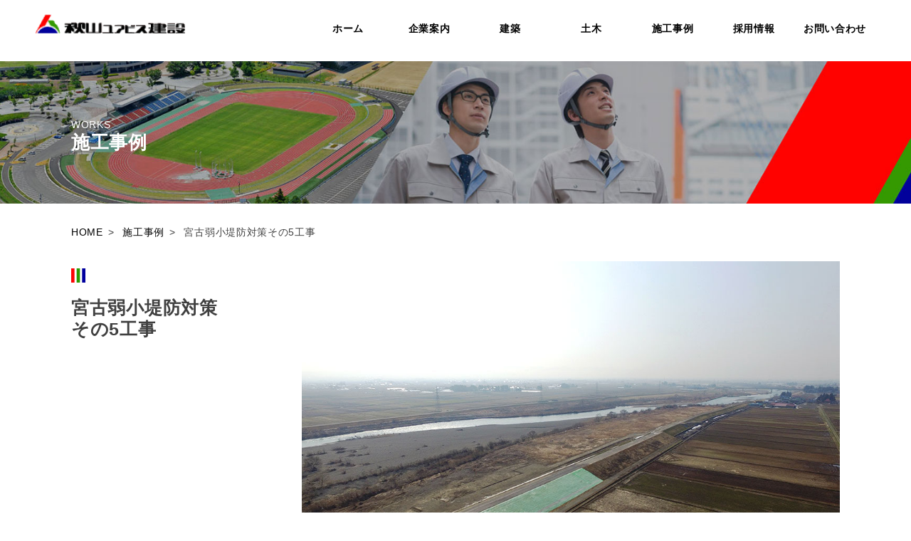

--- FILE ---
content_type: text/html; charset=UTF-8
request_url: https://aki-ken.co.jp/works/%E5%AE%AE%E5%8F%A4%E5%BC%B1%E5%B0%8F%E5%A0%A4%E9%98%B2%E5%AF%BE%E7%AD%96%E3%81%9D%E3%81%AE5%E5%B7%A5%E4%BA%8B/
body_size: 20462
content:
<!DOCTYPE html>
<html lang="ja" id="root">
<head>
	<!-- Global site tag (gtag.js) - Google Analytics -->
	<script async src="https://www.googletagmanager.com/gtag/js?id=UA-130422924-1"></script>
	<script>
		window.dataLayer = window.dataLayer || [];
		function gtag(){dataLayer.push(arguments);}
		gtag('js', new Date());

		gtag('config', 'UA-130422924-1');
	</script>
	<meta charset="UTF-8">
	<meta name="viewport" content="width=device-width, initial-scale=1">
	<link rel="shortcut icon" href="https://aki-ken.co.jp/cms/wp-content/themes/aki-ken/images/favicon.ico">
	<link rel="apple-touch-icon-precomposed" href="https://aki-ken.co.jp/cms/wp-content/themes/aki-ken/images/apple-touch-icon.png"/>
	<title>宮古弱小堤防対策その5工事 &#8211; 秋山ユアビス建設株式会社</title>
<meta name='robots' content='max-image-preview:large' />
<link rel='dns-prefetch' href='//ajax.googleapis.com' />
<script type="text/javascript">
window._wpemojiSettings = {"baseUrl":"https:\/\/s.w.org\/images\/core\/emoji\/14.0.0\/72x72\/","ext":".png","svgUrl":"https:\/\/s.w.org\/images\/core\/emoji\/14.0.0\/svg\/","svgExt":".svg","source":{"concatemoji":"https:\/\/aki-ken.co.jp\/cms\/wp-includes\/js\/wp-emoji-release.min.js?ver=6.1.9"}};
/*! This file is auto-generated */
!function(e,a,t){var n,r,o,i=a.createElement("canvas"),p=i.getContext&&i.getContext("2d");function s(e,t){var a=String.fromCharCode,e=(p.clearRect(0,0,i.width,i.height),p.fillText(a.apply(this,e),0,0),i.toDataURL());return p.clearRect(0,0,i.width,i.height),p.fillText(a.apply(this,t),0,0),e===i.toDataURL()}function c(e){var t=a.createElement("script");t.src=e,t.defer=t.type="text/javascript",a.getElementsByTagName("head")[0].appendChild(t)}for(o=Array("flag","emoji"),t.supports={everything:!0,everythingExceptFlag:!0},r=0;r<o.length;r++)t.supports[o[r]]=function(e){if(p&&p.fillText)switch(p.textBaseline="top",p.font="600 32px Arial",e){case"flag":return s([127987,65039,8205,9895,65039],[127987,65039,8203,9895,65039])?!1:!s([55356,56826,55356,56819],[55356,56826,8203,55356,56819])&&!s([55356,57332,56128,56423,56128,56418,56128,56421,56128,56430,56128,56423,56128,56447],[55356,57332,8203,56128,56423,8203,56128,56418,8203,56128,56421,8203,56128,56430,8203,56128,56423,8203,56128,56447]);case"emoji":return!s([129777,127995,8205,129778,127999],[129777,127995,8203,129778,127999])}return!1}(o[r]),t.supports.everything=t.supports.everything&&t.supports[o[r]],"flag"!==o[r]&&(t.supports.everythingExceptFlag=t.supports.everythingExceptFlag&&t.supports[o[r]]);t.supports.everythingExceptFlag=t.supports.everythingExceptFlag&&!t.supports.flag,t.DOMReady=!1,t.readyCallback=function(){t.DOMReady=!0},t.supports.everything||(n=function(){t.readyCallback()},a.addEventListener?(a.addEventListener("DOMContentLoaded",n,!1),e.addEventListener("load",n,!1)):(e.attachEvent("onload",n),a.attachEvent("onreadystatechange",function(){"complete"===a.readyState&&t.readyCallback()})),(e=t.source||{}).concatemoji?c(e.concatemoji):e.wpemoji&&e.twemoji&&(c(e.twemoji),c(e.wpemoji)))}(window,document,window._wpemojiSettings);
</script>
<style type="text/css">
img.wp-smiley,
img.emoji {
	display: inline !important;
	border: none !important;
	box-shadow: none !important;
	height: 1em !important;
	width: 1em !important;
	margin: 0 0.07em !important;
	vertical-align: -0.1em !important;
	background: none !important;
	padding: 0 !important;
}
</style>
	<link rel='stylesheet' id='wp-block-library-css' href='https://aki-ken.co.jp/cms/wp-includes/css/dist/block-library/style.min.css?ver=6.1.9' type='text/css' media='all' />
<link rel='stylesheet' id='classic-theme-styles-css' href='https://aki-ken.co.jp/cms/wp-includes/css/classic-themes.min.css?ver=1' type='text/css' media='all' />
<style id='global-styles-inline-css' type='text/css'>
body{--wp--preset--color--black: #000000;--wp--preset--color--cyan-bluish-gray: #abb8c3;--wp--preset--color--white: #ffffff;--wp--preset--color--pale-pink: #f78da7;--wp--preset--color--vivid-red: #cf2e2e;--wp--preset--color--luminous-vivid-orange: #ff6900;--wp--preset--color--luminous-vivid-amber: #fcb900;--wp--preset--color--light-green-cyan: #7bdcb5;--wp--preset--color--vivid-green-cyan: #00d084;--wp--preset--color--pale-cyan-blue: #8ed1fc;--wp--preset--color--vivid-cyan-blue: #0693e3;--wp--preset--color--vivid-purple: #9b51e0;--wp--preset--gradient--vivid-cyan-blue-to-vivid-purple: linear-gradient(135deg,rgba(6,147,227,1) 0%,rgb(155,81,224) 100%);--wp--preset--gradient--light-green-cyan-to-vivid-green-cyan: linear-gradient(135deg,rgb(122,220,180) 0%,rgb(0,208,130) 100%);--wp--preset--gradient--luminous-vivid-amber-to-luminous-vivid-orange: linear-gradient(135deg,rgba(252,185,0,1) 0%,rgba(255,105,0,1) 100%);--wp--preset--gradient--luminous-vivid-orange-to-vivid-red: linear-gradient(135deg,rgba(255,105,0,1) 0%,rgb(207,46,46) 100%);--wp--preset--gradient--very-light-gray-to-cyan-bluish-gray: linear-gradient(135deg,rgb(238,238,238) 0%,rgb(169,184,195) 100%);--wp--preset--gradient--cool-to-warm-spectrum: linear-gradient(135deg,rgb(74,234,220) 0%,rgb(151,120,209) 20%,rgb(207,42,186) 40%,rgb(238,44,130) 60%,rgb(251,105,98) 80%,rgb(254,248,76) 100%);--wp--preset--gradient--blush-light-purple: linear-gradient(135deg,rgb(255,206,236) 0%,rgb(152,150,240) 100%);--wp--preset--gradient--blush-bordeaux: linear-gradient(135deg,rgb(254,205,165) 0%,rgb(254,45,45) 50%,rgb(107,0,62) 100%);--wp--preset--gradient--luminous-dusk: linear-gradient(135deg,rgb(255,203,112) 0%,rgb(199,81,192) 50%,rgb(65,88,208) 100%);--wp--preset--gradient--pale-ocean: linear-gradient(135deg,rgb(255,245,203) 0%,rgb(182,227,212) 50%,rgb(51,167,181) 100%);--wp--preset--gradient--electric-grass: linear-gradient(135deg,rgb(202,248,128) 0%,rgb(113,206,126) 100%);--wp--preset--gradient--midnight: linear-gradient(135deg,rgb(2,3,129) 0%,rgb(40,116,252) 100%);--wp--preset--duotone--dark-grayscale: url('#wp-duotone-dark-grayscale');--wp--preset--duotone--grayscale: url('#wp-duotone-grayscale');--wp--preset--duotone--purple-yellow: url('#wp-duotone-purple-yellow');--wp--preset--duotone--blue-red: url('#wp-duotone-blue-red');--wp--preset--duotone--midnight: url('#wp-duotone-midnight');--wp--preset--duotone--magenta-yellow: url('#wp-duotone-magenta-yellow');--wp--preset--duotone--purple-green: url('#wp-duotone-purple-green');--wp--preset--duotone--blue-orange: url('#wp-duotone-blue-orange');--wp--preset--font-size--small: 13px;--wp--preset--font-size--medium: 20px;--wp--preset--font-size--large: 36px;--wp--preset--font-size--x-large: 42px;--wp--preset--spacing--20: 0.44rem;--wp--preset--spacing--30: 0.67rem;--wp--preset--spacing--40: 1rem;--wp--preset--spacing--50: 1.5rem;--wp--preset--spacing--60: 2.25rem;--wp--preset--spacing--70: 3.38rem;--wp--preset--spacing--80: 5.06rem;}:where(.is-layout-flex){gap: 0.5em;}body .is-layout-flow > .alignleft{float: left;margin-inline-start: 0;margin-inline-end: 2em;}body .is-layout-flow > .alignright{float: right;margin-inline-start: 2em;margin-inline-end: 0;}body .is-layout-flow > .aligncenter{margin-left: auto !important;margin-right: auto !important;}body .is-layout-constrained > .alignleft{float: left;margin-inline-start: 0;margin-inline-end: 2em;}body .is-layout-constrained > .alignright{float: right;margin-inline-start: 2em;margin-inline-end: 0;}body .is-layout-constrained > .aligncenter{margin-left: auto !important;margin-right: auto !important;}body .is-layout-constrained > :where(:not(.alignleft):not(.alignright):not(.alignfull)){max-width: var(--wp--style--global--content-size);margin-left: auto !important;margin-right: auto !important;}body .is-layout-constrained > .alignwide{max-width: var(--wp--style--global--wide-size);}body .is-layout-flex{display: flex;}body .is-layout-flex{flex-wrap: wrap;align-items: center;}body .is-layout-flex > *{margin: 0;}:where(.wp-block-columns.is-layout-flex){gap: 2em;}.has-black-color{color: var(--wp--preset--color--black) !important;}.has-cyan-bluish-gray-color{color: var(--wp--preset--color--cyan-bluish-gray) !important;}.has-white-color{color: var(--wp--preset--color--white) !important;}.has-pale-pink-color{color: var(--wp--preset--color--pale-pink) !important;}.has-vivid-red-color{color: var(--wp--preset--color--vivid-red) !important;}.has-luminous-vivid-orange-color{color: var(--wp--preset--color--luminous-vivid-orange) !important;}.has-luminous-vivid-amber-color{color: var(--wp--preset--color--luminous-vivid-amber) !important;}.has-light-green-cyan-color{color: var(--wp--preset--color--light-green-cyan) !important;}.has-vivid-green-cyan-color{color: var(--wp--preset--color--vivid-green-cyan) !important;}.has-pale-cyan-blue-color{color: var(--wp--preset--color--pale-cyan-blue) !important;}.has-vivid-cyan-blue-color{color: var(--wp--preset--color--vivid-cyan-blue) !important;}.has-vivid-purple-color{color: var(--wp--preset--color--vivid-purple) !important;}.has-black-background-color{background-color: var(--wp--preset--color--black) !important;}.has-cyan-bluish-gray-background-color{background-color: var(--wp--preset--color--cyan-bluish-gray) !important;}.has-white-background-color{background-color: var(--wp--preset--color--white) !important;}.has-pale-pink-background-color{background-color: var(--wp--preset--color--pale-pink) !important;}.has-vivid-red-background-color{background-color: var(--wp--preset--color--vivid-red) !important;}.has-luminous-vivid-orange-background-color{background-color: var(--wp--preset--color--luminous-vivid-orange) !important;}.has-luminous-vivid-amber-background-color{background-color: var(--wp--preset--color--luminous-vivid-amber) !important;}.has-light-green-cyan-background-color{background-color: var(--wp--preset--color--light-green-cyan) !important;}.has-vivid-green-cyan-background-color{background-color: var(--wp--preset--color--vivid-green-cyan) !important;}.has-pale-cyan-blue-background-color{background-color: var(--wp--preset--color--pale-cyan-blue) !important;}.has-vivid-cyan-blue-background-color{background-color: var(--wp--preset--color--vivid-cyan-blue) !important;}.has-vivid-purple-background-color{background-color: var(--wp--preset--color--vivid-purple) !important;}.has-black-border-color{border-color: var(--wp--preset--color--black) !important;}.has-cyan-bluish-gray-border-color{border-color: var(--wp--preset--color--cyan-bluish-gray) !important;}.has-white-border-color{border-color: var(--wp--preset--color--white) !important;}.has-pale-pink-border-color{border-color: var(--wp--preset--color--pale-pink) !important;}.has-vivid-red-border-color{border-color: var(--wp--preset--color--vivid-red) !important;}.has-luminous-vivid-orange-border-color{border-color: var(--wp--preset--color--luminous-vivid-orange) !important;}.has-luminous-vivid-amber-border-color{border-color: var(--wp--preset--color--luminous-vivid-amber) !important;}.has-light-green-cyan-border-color{border-color: var(--wp--preset--color--light-green-cyan) !important;}.has-vivid-green-cyan-border-color{border-color: var(--wp--preset--color--vivid-green-cyan) !important;}.has-pale-cyan-blue-border-color{border-color: var(--wp--preset--color--pale-cyan-blue) !important;}.has-vivid-cyan-blue-border-color{border-color: var(--wp--preset--color--vivid-cyan-blue) !important;}.has-vivid-purple-border-color{border-color: var(--wp--preset--color--vivid-purple) !important;}.has-vivid-cyan-blue-to-vivid-purple-gradient-background{background: var(--wp--preset--gradient--vivid-cyan-blue-to-vivid-purple) !important;}.has-light-green-cyan-to-vivid-green-cyan-gradient-background{background: var(--wp--preset--gradient--light-green-cyan-to-vivid-green-cyan) !important;}.has-luminous-vivid-amber-to-luminous-vivid-orange-gradient-background{background: var(--wp--preset--gradient--luminous-vivid-amber-to-luminous-vivid-orange) !important;}.has-luminous-vivid-orange-to-vivid-red-gradient-background{background: var(--wp--preset--gradient--luminous-vivid-orange-to-vivid-red) !important;}.has-very-light-gray-to-cyan-bluish-gray-gradient-background{background: var(--wp--preset--gradient--very-light-gray-to-cyan-bluish-gray) !important;}.has-cool-to-warm-spectrum-gradient-background{background: var(--wp--preset--gradient--cool-to-warm-spectrum) !important;}.has-blush-light-purple-gradient-background{background: var(--wp--preset--gradient--blush-light-purple) !important;}.has-blush-bordeaux-gradient-background{background: var(--wp--preset--gradient--blush-bordeaux) !important;}.has-luminous-dusk-gradient-background{background: var(--wp--preset--gradient--luminous-dusk) !important;}.has-pale-ocean-gradient-background{background: var(--wp--preset--gradient--pale-ocean) !important;}.has-electric-grass-gradient-background{background: var(--wp--preset--gradient--electric-grass) !important;}.has-midnight-gradient-background{background: var(--wp--preset--gradient--midnight) !important;}.has-small-font-size{font-size: var(--wp--preset--font-size--small) !important;}.has-medium-font-size{font-size: var(--wp--preset--font-size--medium) !important;}.has-large-font-size{font-size: var(--wp--preset--font-size--large) !important;}.has-x-large-font-size{font-size: var(--wp--preset--font-size--x-large) !important;}
.wp-block-navigation a:where(:not(.wp-element-button)){color: inherit;}
:where(.wp-block-columns.is-layout-flex){gap: 2em;}
.wp-block-pullquote{font-size: 1.5em;line-height: 1.6;}
</style>
<link rel='stylesheet' id='contact-form-7-css' href='https://aki-ken.co.jp/cms/wp-content/plugins/contact-form-7/includes/css/styles.css?ver=5.7.2' type='text/css' media='all' />
<link rel='stylesheet' id='eighth_custom_css-css' href='https://aki-ken.co.jp/cms/wp-content/themes/aki-ken/css/style.min.css?5&#038;ver=6.1.9' type='text/css' media='all' />
<script type='text/javascript' src='https://ajax.googleapis.com/ajax/libs/jquery/1.9.1/jquery.min.js' id='jquery-js'></script>
<script type='text/javascript' src='https://aki-ken.co.jp/cms/wp-content/themes/aki-ken/js/basic.min.js?ver=6.1.9' id='eighth_custom-script-js'></script>
<script type='text/javascript' src='https://aki-ken.co.jp/cms/wp-content/themes/aki-ken/js/slick.min.js?ver=6.1.9' id='eighth_slick-script-js'></script>
<!-- Google Tag Manager -->
		<style type="text/css" id="wp-custom-css">
			.grecaptcha-badge { visibility: hidden; }		</style>
		</head>
<body class="works-template-default single single-works postid-308">
<!-- Google Tag Manager (noscript) -->
	<div id="wrapper">
<div id="header-wrapper"><div id="header" class="post-308 works type-works status-publish hentry works_category-doboku"><div id="header-fixed" class="container">
	<header role="banner">
		<div id="header-nav">
			<h1 class="logo"><a href="https://aki-ken.co.jp/" rel="home"><img src="https://aki-ken.co.jp/cms/wp-content/themes/aki-ken/images/logo.png" alt="サイトロゴ" /></a></h1>
			<div class="flex-box">
				<div id="mobile-head">
					<div id="nav-toggle">
						<span></span>
						<span></span>
						<span></span>
					</div>
				</div>
			</div>
			<!--note global-navigation　グローバルナビゲーション-->
			<nav role="navigation" id="global-nav">
				<ul class="clearfix">
					<li class="current"><a href="https://aki-ken.co.jp/">ホーム</a></li>
					<li class="id-2"><a href="https://aki-ken.co.jp/company/">企業案内</a></li>					<li class="id-61"><a href="https://aki-ken.co.jp/construction/">建築</a></li>					<li class="id-63"><a href="https://aki-ken.co.jp/doboku/">土木</a></li>					<li><a href="https://aki-ken.co.jp/works/">施工事例</a></li>
					<li class="id-20"><a href="https://aki-ken.co.jp/recruit/">採用情報</a></li>					<li class="id-96"><a href="https://aki-ken.co.jp/contact/">お問い合わせ</a></li>				</ul>
			</nav>
		</div>
	</header>
</div></div><!-- #header --></div><!-- #header-wrapper -->
<div id="page-title-wrapper">
	<div id="page-title" class="works">
		<section>
			<h1 class="title"><span>WORKS</span><br>施工事例</h1>
		</section>
	</div>
</div>

<div id="header-breadcrumb-wrapper"><div id="header-breadcrumb" class="post-308 works type-works status-publish hentry works_category-doboku"><ol itemscope itemtype="http://schema.org/BreadcrumbList"><li itemprop="itemListElement" itemscope itemtype="http://schema.org/ListItem"><a href="https://aki-ken.co.jp" itemprop="item"><span itemprop="name">HOME</span></a><meta itemprop="position" content="1" /></li><li itemprop="itemListElement" itemscope itemtype="http://schema.org/ListItem"><a href="https://aki-ken.co.jp/works/" itemprop="item"><span itemprop="name"> 施工事例</span></a><meta itemprop="position" content="2" /></li><li>  宮古弱小堤防対策その5工事</li></ol></div><!-- #header-breadcrumb --></div><!-- #header-breadcrumb-wrapper --><div id="contents-wrapper"><div id="contents" class="post-308 works type-works status-publish hentry works_category-doboku">

<div id="single-works-wrapper">
	<div id="single-works">
		<div class="detail">
			<h2>宮古弱小堤防対策<br />
その5工事</h2>
					</div>
		<div class="works-slider-wrapper">
			<ul class="works-slider">
				<li><img src="https://aki-ken.co.jp/cms/wp-content/uploads/2018/10/miyako-01-1024x683.jpg" alt="" /></li><li><img src="https://aki-ken.co.jp/cms/wp-content/uploads/2018/10/miyako-02-1024x683.jpg" alt="" /></li>			</ul>
			<ul class="works-slider-nav">
				<li><img src="https://aki-ken.co.jp/cms/wp-content/uploads/2018/10/miyako-01-150x150.jpg" alt="" /></li><li><img src="https://aki-ken.co.jp/cms/wp-content/uploads/2018/10/miyako-02-150x150.jpg" alt="" /></li>			</ul>
		</div>
	</div>
</div>

</div><!-- #contents --></div><!-- #contents-wrapper --><div id="footer-wrapper"><div id="footer" class="post-308 works type-works status-publish hentry works_category-doboku"><footer>
	<div id="footer1">
		<div id="pagetop">
			<a href="#"><img src="https://aki-ken.co.jp/cms/wp-content/themes/aki-ken/images/button-arrow-03.svg" alt=""></a>
		</div>

			</div>
	<div id="footer2">
		<div class="logo">
			<img src="https://aki-ken.co.jp/cms/wp-content/themes/aki-ken/images/footer-logo.png" alt="秋山ユアビス建設株式会社">
			<ul>
				<li>
					〒965-0875 福島県会津若松市米代一丁目4番30号
				</li>
				<li>
					TEL:0242-27-3770（代） FAX:0242-27-0428
				</li>
			</ul>
		</div>
		<div class="footer-navi-wrapper">
			<ul class="footer-navi">
				<li><a href="https://aki-ken.co.jp/">ホーム</a></li>
				<li class="id-2"><a href="https://aki-ken.co.jp/company/">企業案内</a></li>				<li class="id-61"><a href="https://aki-ken.co.jp/construction/">建築</a></li>				<li class="id-63"><a href="https://aki-ken.co.jp/doboku/">土木</a></li>				<li><a href="https://aki-ken.co.jp/works/">施工事例</a></li>
				<li class="id-20"><a href="https://aki-ken.co.jp/recruit/">採用情報</a></li>				<li class="id-96"><a href="https://aki-ken.co.jp/contact/">お問い合わせ</a></li>			</ul>
			<p class="copyright">© AKIYAMA YUAVIS CONSTRUCTION CO.,LTD </p>
		</div>
	</div>

</footer>
</div><!-- #footer --></div><!-- #footer-wrapper -->	</div><script type='text/javascript' src='https://aki-ken.co.jp/cms/wp-content/plugins/contact-form-7/includes/swv/js/index.js?ver=5.7.2' id='swv-js'></script>
<script type='text/javascript' id='contact-form-7-js-extra'>
/* <![CDATA[ */
var wpcf7 = {"api":{"root":"https:\/\/aki-ken.co.jp\/wp-json\/","namespace":"contact-form-7\/v1"}};
/* ]]> */
</script>
<script type='text/javascript' src='https://aki-ken.co.jp/cms/wp-content/plugins/contact-form-7/includes/js/index.js?ver=5.7.2' id='contact-form-7-js'></script>
<script type='text/javascript' src='https://www.google.com/recaptcha/api.js?render=6LdPo60jAAAAAGc3l_C6fPm944gb0gU82VseHw3z&#038;ver=3.0' id='google-recaptcha-js'></script>
<script type='text/javascript' src='https://aki-ken.co.jp/cms/wp-includes/js/dist/vendor/regenerator-runtime.min.js?ver=0.13.9' id='regenerator-runtime-js'></script>
<script type='text/javascript' src='https://aki-ken.co.jp/cms/wp-includes/js/dist/vendor/wp-polyfill.min.js?ver=3.15.0' id='wp-polyfill-js'></script>
<script type='text/javascript' id='wpcf7-recaptcha-js-extra'>
/* <![CDATA[ */
var wpcf7_recaptcha = {"sitekey":"6LdPo60jAAAAAGc3l_C6fPm944gb0gU82VseHw3z","actions":{"homepage":"homepage","contactform":"contactform"}};
/* ]]> */
</script>
<script type='text/javascript' src='https://aki-ken.co.jp/cms/wp-content/plugins/contact-form-7/modules/recaptcha/index.js?ver=5.7.2' id='wpcf7-recaptcha-js'></script>
</body>
</html>

--- FILE ---
content_type: text/html; charset=utf-8
request_url: https://www.google.com/recaptcha/api2/anchor?ar=1&k=6LdPo60jAAAAAGc3l_C6fPm944gb0gU82VseHw3z&co=aHR0cHM6Ly9ha2kta2VuLmNvLmpwOjQ0Mw..&hl=en&v=PoyoqOPhxBO7pBk68S4YbpHZ&size=invisible&anchor-ms=20000&execute-ms=30000&cb=d4dbpdzazzz
body_size: 48779
content:
<!DOCTYPE HTML><html dir="ltr" lang="en"><head><meta http-equiv="Content-Type" content="text/html; charset=UTF-8">
<meta http-equiv="X-UA-Compatible" content="IE=edge">
<title>reCAPTCHA</title>
<style type="text/css">
/* cyrillic-ext */
@font-face {
  font-family: 'Roboto';
  font-style: normal;
  font-weight: 400;
  font-stretch: 100%;
  src: url(//fonts.gstatic.com/s/roboto/v48/KFO7CnqEu92Fr1ME7kSn66aGLdTylUAMa3GUBHMdazTgWw.woff2) format('woff2');
  unicode-range: U+0460-052F, U+1C80-1C8A, U+20B4, U+2DE0-2DFF, U+A640-A69F, U+FE2E-FE2F;
}
/* cyrillic */
@font-face {
  font-family: 'Roboto';
  font-style: normal;
  font-weight: 400;
  font-stretch: 100%;
  src: url(//fonts.gstatic.com/s/roboto/v48/KFO7CnqEu92Fr1ME7kSn66aGLdTylUAMa3iUBHMdazTgWw.woff2) format('woff2');
  unicode-range: U+0301, U+0400-045F, U+0490-0491, U+04B0-04B1, U+2116;
}
/* greek-ext */
@font-face {
  font-family: 'Roboto';
  font-style: normal;
  font-weight: 400;
  font-stretch: 100%;
  src: url(//fonts.gstatic.com/s/roboto/v48/KFO7CnqEu92Fr1ME7kSn66aGLdTylUAMa3CUBHMdazTgWw.woff2) format('woff2');
  unicode-range: U+1F00-1FFF;
}
/* greek */
@font-face {
  font-family: 'Roboto';
  font-style: normal;
  font-weight: 400;
  font-stretch: 100%;
  src: url(//fonts.gstatic.com/s/roboto/v48/KFO7CnqEu92Fr1ME7kSn66aGLdTylUAMa3-UBHMdazTgWw.woff2) format('woff2');
  unicode-range: U+0370-0377, U+037A-037F, U+0384-038A, U+038C, U+038E-03A1, U+03A3-03FF;
}
/* math */
@font-face {
  font-family: 'Roboto';
  font-style: normal;
  font-weight: 400;
  font-stretch: 100%;
  src: url(//fonts.gstatic.com/s/roboto/v48/KFO7CnqEu92Fr1ME7kSn66aGLdTylUAMawCUBHMdazTgWw.woff2) format('woff2');
  unicode-range: U+0302-0303, U+0305, U+0307-0308, U+0310, U+0312, U+0315, U+031A, U+0326-0327, U+032C, U+032F-0330, U+0332-0333, U+0338, U+033A, U+0346, U+034D, U+0391-03A1, U+03A3-03A9, U+03B1-03C9, U+03D1, U+03D5-03D6, U+03F0-03F1, U+03F4-03F5, U+2016-2017, U+2034-2038, U+203C, U+2040, U+2043, U+2047, U+2050, U+2057, U+205F, U+2070-2071, U+2074-208E, U+2090-209C, U+20D0-20DC, U+20E1, U+20E5-20EF, U+2100-2112, U+2114-2115, U+2117-2121, U+2123-214F, U+2190, U+2192, U+2194-21AE, U+21B0-21E5, U+21F1-21F2, U+21F4-2211, U+2213-2214, U+2216-22FF, U+2308-230B, U+2310, U+2319, U+231C-2321, U+2336-237A, U+237C, U+2395, U+239B-23B7, U+23D0, U+23DC-23E1, U+2474-2475, U+25AF, U+25B3, U+25B7, U+25BD, U+25C1, U+25CA, U+25CC, U+25FB, U+266D-266F, U+27C0-27FF, U+2900-2AFF, U+2B0E-2B11, U+2B30-2B4C, U+2BFE, U+3030, U+FF5B, U+FF5D, U+1D400-1D7FF, U+1EE00-1EEFF;
}
/* symbols */
@font-face {
  font-family: 'Roboto';
  font-style: normal;
  font-weight: 400;
  font-stretch: 100%;
  src: url(//fonts.gstatic.com/s/roboto/v48/KFO7CnqEu92Fr1ME7kSn66aGLdTylUAMaxKUBHMdazTgWw.woff2) format('woff2');
  unicode-range: U+0001-000C, U+000E-001F, U+007F-009F, U+20DD-20E0, U+20E2-20E4, U+2150-218F, U+2190, U+2192, U+2194-2199, U+21AF, U+21E6-21F0, U+21F3, U+2218-2219, U+2299, U+22C4-22C6, U+2300-243F, U+2440-244A, U+2460-24FF, U+25A0-27BF, U+2800-28FF, U+2921-2922, U+2981, U+29BF, U+29EB, U+2B00-2BFF, U+4DC0-4DFF, U+FFF9-FFFB, U+10140-1018E, U+10190-1019C, U+101A0, U+101D0-101FD, U+102E0-102FB, U+10E60-10E7E, U+1D2C0-1D2D3, U+1D2E0-1D37F, U+1F000-1F0FF, U+1F100-1F1AD, U+1F1E6-1F1FF, U+1F30D-1F30F, U+1F315, U+1F31C, U+1F31E, U+1F320-1F32C, U+1F336, U+1F378, U+1F37D, U+1F382, U+1F393-1F39F, U+1F3A7-1F3A8, U+1F3AC-1F3AF, U+1F3C2, U+1F3C4-1F3C6, U+1F3CA-1F3CE, U+1F3D4-1F3E0, U+1F3ED, U+1F3F1-1F3F3, U+1F3F5-1F3F7, U+1F408, U+1F415, U+1F41F, U+1F426, U+1F43F, U+1F441-1F442, U+1F444, U+1F446-1F449, U+1F44C-1F44E, U+1F453, U+1F46A, U+1F47D, U+1F4A3, U+1F4B0, U+1F4B3, U+1F4B9, U+1F4BB, U+1F4BF, U+1F4C8-1F4CB, U+1F4D6, U+1F4DA, U+1F4DF, U+1F4E3-1F4E6, U+1F4EA-1F4ED, U+1F4F7, U+1F4F9-1F4FB, U+1F4FD-1F4FE, U+1F503, U+1F507-1F50B, U+1F50D, U+1F512-1F513, U+1F53E-1F54A, U+1F54F-1F5FA, U+1F610, U+1F650-1F67F, U+1F687, U+1F68D, U+1F691, U+1F694, U+1F698, U+1F6AD, U+1F6B2, U+1F6B9-1F6BA, U+1F6BC, U+1F6C6-1F6CF, U+1F6D3-1F6D7, U+1F6E0-1F6EA, U+1F6F0-1F6F3, U+1F6F7-1F6FC, U+1F700-1F7FF, U+1F800-1F80B, U+1F810-1F847, U+1F850-1F859, U+1F860-1F887, U+1F890-1F8AD, U+1F8B0-1F8BB, U+1F8C0-1F8C1, U+1F900-1F90B, U+1F93B, U+1F946, U+1F984, U+1F996, U+1F9E9, U+1FA00-1FA6F, U+1FA70-1FA7C, U+1FA80-1FA89, U+1FA8F-1FAC6, U+1FACE-1FADC, U+1FADF-1FAE9, U+1FAF0-1FAF8, U+1FB00-1FBFF;
}
/* vietnamese */
@font-face {
  font-family: 'Roboto';
  font-style: normal;
  font-weight: 400;
  font-stretch: 100%;
  src: url(//fonts.gstatic.com/s/roboto/v48/KFO7CnqEu92Fr1ME7kSn66aGLdTylUAMa3OUBHMdazTgWw.woff2) format('woff2');
  unicode-range: U+0102-0103, U+0110-0111, U+0128-0129, U+0168-0169, U+01A0-01A1, U+01AF-01B0, U+0300-0301, U+0303-0304, U+0308-0309, U+0323, U+0329, U+1EA0-1EF9, U+20AB;
}
/* latin-ext */
@font-face {
  font-family: 'Roboto';
  font-style: normal;
  font-weight: 400;
  font-stretch: 100%;
  src: url(//fonts.gstatic.com/s/roboto/v48/KFO7CnqEu92Fr1ME7kSn66aGLdTylUAMa3KUBHMdazTgWw.woff2) format('woff2');
  unicode-range: U+0100-02BA, U+02BD-02C5, U+02C7-02CC, U+02CE-02D7, U+02DD-02FF, U+0304, U+0308, U+0329, U+1D00-1DBF, U+1E00-1E9F, U+1EF2-1EFF, U+2020, U+20A0-20AB, U+20AD-20C0, U+2113, U+2C60-2C7F, U+A720-A7FF;
}
/* latin */
@font-face {
  font-family: 'Roboto';
  font-style: normal;
  font-weight: 400;
  font-stretch: 100%;
  src: url(//fonts.gstatic.com/s/roboto/v48/KFO7CnqEu92Fr1ME7kSn66aGLdTylUAMa3yUBHMdazQ.woff2) format('woff2');
  unicode-range: U+0000-00FF, U+0131, U+0152-0153, U+02BB-02BC, U+02C6, U+02DA, U+02DC, U+0304, U+0308, U+0329, U+2000-206F, U+20AC, U+2122, U+2191, U+2193, U+2212, U+2215, U+FEFF, U+FFFD;
}
/* cyrillic-ext */
@font-face {
  font-family: 'Roboto';
  font-style: normal;
  font-weight: 500;
  font-stretch: 100%;
  src: url(//fonts.gstatic.com/s/roboto/v48/KFO7CnqEu92Fr1ME7kSn66aGLdTylUAMa3GUBHMdazTgWw.woff2) format('woff2');
  unicode-range: U+0460-052F, U+1C80-1C8A, U+20B4, U+2DE0-2DFF, U+A640-A69F, U+FE2E-FE2F;
}
/* cyrillic */
@font-face {
  font-family: 'Roboto';
  font-style: normal;
  font-weight: 500;
  font-stretch: 100%;
  src: url(//fonts.gstatic.com/s/roboto/v48/KFO7CnqEu92Fr1ME7kSn66aGLdTylUAMa3iUBHMdazTgWw.woff2) format('woff2');
  unicode-range: U+0301, U+0400-045F, U+0490-0491, U+04B0-04B1, U+2116;
}
/* greek-ext */
@font-face {
  font-family: 'Roboto';
  font-style: normal;
  font-weight: 500;
  font-stretch: 100%;
  src: url(//fonts.gstatic.com/s/roboto/v48/KFO7CnqEu92Fr1ME7kSn66aGLdTylUAMa3CUBHMdazTgWw.woff2) format('woff2');
  unicode-range: U+1F00-1FFF;
}
/* greek */
@font-face {
  font-family: 'Roboto';
  font-style: normal;
  font-weight: 500;
  font-stretch: 100%;
  src: url(//fonts.gstatic.com/s/roboto/v48/KFO7CnqEu92Fr1ME7kSn66aGLdTylUAMa3-UBHMdazTgWw.woff2) format('woff2');
  unicode-range: U+0370-0377, U+037A-037F, U+0384-038A, U+038C, U+038E-03A1, U+03A3-03FF;
}
/* math */
@font-face {
  font-family: 'Roboto';
  font-style: normal;
  font-weight: 500;
  font-stretch: 100%;
  src: url(//fonts.gstatic.com/s/roboto/v48/KFO7CnqEu92Fr1ME7kSn66aGLdTylUAMawCUBHMdazTgWw.woff2) format('woff2');
  unicode-range: U+0302-0303, U+0305, U+0307-0308, U+0310, U+0312, U+0315, U+031A, U+0326-0327, U+032C, U+032F-0330, U+0332-0333, U+0338, U+033A, U+0346, U+034D, U+0391-03A1, U+03A3-03A9, U+03B1-03C9, U+03D1, U+03D5-03D6, U+03F0-03F1, U+03F4-03F5, U+2016-2017, U+2034-2038, U+203C, U+2040, U+2043, U+2047, U+2050, U+2057, U+205F, U+2070-2071, U+2074-208E, U+2090-209C, U+20D0-20DC, U+20E1, U+20E5-20EF, U+2100-2112, U+2114-2115, U+2117-2121, U+2123-214F, U+2190, U+2192, U+2194-21AE, U+21B0-21E5, U+21F1-21F2, U+21F4-2211, U+2213-2214, U+2216-22FF, U+2308-230B, U+2310, U+2319, U+231C-2321, U+2336-237A, U+237C, U+2395, U+239B-23B7, U+23D0, U+23DC-23E1, U+2474-2475, U+25AF, U+25B3, U+25B7, U+25BD, U+25C1, U+25CA, U+25CC, U+25FB, U+266D-266F, U+27C0-27FF, U+2900-2AFF, U+2B0E-2B11, U+2B30-2B4C, U+2BFE, U+3030, U+FF5B, U+FF5D, U+1D400-1D7FF, U+1EE00-1EEFF;
}
/* symbols */
@font-face {
  font-family: 'Roboto';
  font-style: normal;
  font-weight: 500;
  font-stretch: 100%;
  src: url(//fonts.gstatic.com/s/roboto/v48/KFO7CnqEu92Fr1ME7kSn66aGLdTylUAMaxKUBHMdazTgWw.woff2) format('woff2');
  unicode-range: U+0001-000C, U+000E-001F, U+007F-009F, U+20DD-20E0, U+20E2-20E4, U+2150-218F, U+2190, U+2192, U+2194-2199, U+21AF, U+21E6-21F0, U+21F3, U+2218-2219, U+2299, U+22C4-22C6, U+2300-243F, U+2440-244A, U+2460-24FF, U+25A0-27BF, U+2800-28FF, U+2921-2922, U+2981, U+29BF, U+29EB, U+2B00-2BFF, U+4DC0-4DFF, U+FFF9-FFFB, U+10140-1018E, U+10190-1019C, U+101A0, U+101D0-101FD, U+102E0-102FB, U+10E60-10E7E, U+1D2C0-1D2D3, U+1D2E0-1D37F, U+1F000-1F0FF, U+1F100-1F1AD, U+1F1E6-1F1FF, U+1F30D-1F30F, U+1F315, U+1F31C, U+1F31E, U+1F320-1F32C, U+1F336, U+1F378, U+1F37D, U+1F382, U+1F393-1F39F, U+1F3A7-1F3A8, U+1F3AC-1F3AF, U+1F3C2, U+1F3C4-1F3C6, U+1F3CA-1F3CE, U+1F3D4-1F3E0, U+1F3ED, U+1F3F1-1F3F3, U+1F3F5-1F3F7, U+1F408, U+1F415, U+1F41F, U+1F426, U+1F43F, U+1F441-1F442, U+1F444, U+1F446-1F449, U+1F44C-1F44E, U+1F453, U+1F46A, U+1F47D, U+1F4A3, U+1F4B0, U+1F4B3, U+1F4B9, U+1F4BB, U+1F4BF, U+1F4C8-1F4CB, U+1F4D6, U+1F4DA, U+1F4DF, U+1F4E3-1F4E6, U+1F4EA-1F4ED, U+1F4F7, U+1F4F9-1F4FB, U+1F4FD-1F4FE, U+1F503, U+1F507-1F50B, U+1F50D, U+1F512-1F513, U+1F53E-1F54A, U+1F54F-1F5FA, U+1F610, U+1F650-1F67F, U+1F687, U+1F68D, U+1F691, U+1F694, U+1F698, U+1F6AD, U+1F6B2, U+1F6B9-1F6BA, U+1F6BC, U+1F6C6-1F6CF, U+1F6D3-1F6D7, U+1F6E0-1F6EA, U+1F6F0-1F6F3, U+1F6F7-1F6FC, U+1F700-1F7FF, U+1F800-1F80B, U+1F810-1F847, U+1F850-1F859, U+1F860-1F887, U+1F890-1F8AD, U+1F8B0-1F8BB, U+1F8C0-1F8C1, U+1F900-1F90B, U+1F93B, U+1F946, U+1F984, U+1F996, U+1F9E9, U+1FA00-1FA6F, U+1FA70-1FA7C, U+1FA80-1FA89, U+1FA8F-1FAC6, U+1FACE-1FADC, U+1FADF-1FAE9, U+1FAF0-1FAF8, U+1FB00-1FBFF;
}
/* vietnamese */
@font-face {
  font-family: 'Roboto';
  font-style: normal;
  font-weight: 500;
  font-stretch: 100%;
  src: url(//fonts.gstatic.com/s/roboto/v48/KFO7CnqEu92Fr1ME7kSn66aGLdTylUAMa3OUBHMdazTgWw.woff2) format('woff2');
  unicode-range: U+0102-0103, U+0110-0111, U+0128-0129, U+0168-0169, U+01A0-01A1, U+01AF-01B0, U+0300-0301, U+0303-0304, U+0308-0309, U+0323, U+0329, U+1EA0-1EF9, U+20AB;
}
/* latin-ext */
@font-face {
  font-family: 'Roboto';
  font-style: normal;
  font-weight: 500;
  font-stretch: 100%;
  src: url(//fonts.gstatic.com/s/roboto/v48/KFO7CnqEu92Fr1ME7kSn66aGLdTylUAMa3KUBHMdazTgWw.woff2) format('woff2');
  unicode-range: U+0100-02BA, U+02BD-02C5, U+02C7-02CC, U+02CE-02D7, U+02DD-02FF, U+0304, U+0308, U+0329, U+1D00-1DBF, U+1E00-1E9F, U+1EF2-1EFF, U+2020, U+20A0-20AB, U+20AD-20C0, U+2113, U+2C60-2C7F, U+A720-A7FF;
}
/* latin */
@font-face {
  font-family: 'Roboto';
  font-style: normal;
  font-weight: 500;
  font-stretch: 100%;
  src: url(//fonts.gstatic.com/s/roboto/v48/KFO7CnqEu92Fr1ME7kSn66aGLdTylUAMa3yUBHMdazQ.woff2) format('woff2');
  unicode-range: U+0000-00FF, U+0131, U+0152-0153, U+02BB-02BC, U+02C6, U+02DA, U+02DC, U+0304, U+0308, U+0329, U+2000-206F, U+20AC, U+2122, U+2191, U+2193, U+2212, U+2215, U+FEFF, U+FFFD;
}
/* cyrillic-ext */
@font-face {
  font-family: 'Roboto';
  font-style: normal;
  font-weight: 900;
  font-stretch: 100%;
  src: url(//fonts.gstatic.com/s/roboto/v48/KFO7CnqEu92Fr1ME7kSn66aGLdTylUAMa3GUBHMdazTgWw.woff2) format('woff2');
  unicode-range: U+0460-052F, U+1C80-1C8A, U+20B4, U+2DE0-2DFF, U+A640-A69F, U+FE2E-FE2F;
}
/* cyrillic */
@font-face {
  font-family: 'Roboto';
  font-style: normal;
  font-weight: 900;
  font-stretch: 100%;
  src: url(//fonts.gstatic.com/s/roboto/v48/KFO7CnqEu92Fr1ME7kSn66aGLdTylUAMa3iUBHMdazTgWw.woff2) format('woff2');
  unicode-range: U+0301, U+0400-045F, U+0490-0491, U+04B0-04B1, U+2116;
}
/* greek-ext */
@font-face {
  font-family: 'Roboto';
  font-style: normal;
  font-weight: 900;
  font-stretch: 100%;
  src: url(//fonts.gstatic.com/s/roboto/v48/KFO7CnqEu92Fr1ME7kSn66aGLdTylUAMa3CUBHMdazTgWw.woff2) format('woff2');
  unicode-range: U+1F00-1FFF;
}
/* greek */
@font-face {
  font-family: 'Roboto';
  font-style: normal;
  font-weight: 900;
  font-stretch: 100%;
  src: url(//fonts.gstatic.com/s/roboto/v48/KFO7CnqEu92Fr1ME7kSn66aGLdTylUAMa3-UBHMdazTgWw.woff2) format('woff2');
  unicode-range: U+0370-0377, U+037A-037F, U+0384-038A, U+038C, U+038E-03A1, U+03A3-03FF;
}
/* math */
@font-face {
  font-family: 'Roboto';
  font-style: normal;
  font-weight: 900;
  font-stretch: 100%;
  src: url(//fonts.gstatic.com/s/roboto/v48/KFO7CnqEu92Fr1ME7kSn66aGLdTylUAMawCUBHMdazTgWw.woff2) format('woff2');
  unicode-range: U+0302-0303, U+0305, U+0307-0308, U+0310, U+0312, U+0315, U+031A, U+0326-0327, U+032C, U+032F-0330, U+0332-0333, U+0338, U+033A, U+0346, U+034D, U+0391-03A1, U+03A3-03A9, U+03B1-03C9, U+03D1, U+03D5-03D6, U+03F0-03F1, U+03F4-03F5, U+2016-2017, U+2034-2038, U+203C, U+2040, U+2043, U+2047, U+2050, U+2057, U+205F, U+2070-2071, U+2074-208E, U+2090-209C, U+20D0-20DC, U+20E1, U+20E5-20EF, U+2100-2112, U+2114-2115, U+2117-2121, U+2123-214F, U+2190, U+2192, U+2194-21AE, U+21B0-21E5, U+21F1-21F2, U+21F4-2211, U+2213-2214, U+2216-22FF, U+2308-230B, U+2310, U+2319, U+231C-2321, U+2336-237A, U+237C, U+2395, U+239B-23B7, U+23D0, U+23DC-23E1, U+2474-2475, U+25AF, U+25B3, U+25B7, U+25BD, U+25C1, U+25CA, U+25CC, U+25FB, U+266D-266F, U+27C0-27FF, U+2900-2AFF, U+2B0E-2B11, U+2B30-2B4C, U+2BFE, U+3030, U+FF5B, U+FF5D, U+1D400-1D7FF, U+1EE00-1EEFF;
}
/* symbols */
@font-face {
  font-family: 'Roboto';
  font-style: normal;
  font-weight: 900;
  font-stretch: 100%;
  src: url(//fonts.gstatic.com/s/roboto/v48/KFO7CnqEu92Fr1ME7kSn66aGLdTylUAMaxKUBHMdazTgWw.woff2) format('woff2');
  unicode-range: U+0001-000C, U+000E-001F, U+007F-009F, U+20DD-20E0, U+20E2-20E4, U+2150-218F, U+2190, U+2192, U+2194-2199, U+21AF, U+21E6-21F0, U+21F3, U+2218-2219, U+2299, U+22C4-22C6, U+2300-243F, U+2440-244A, U+2460-24FF, U+25A0-27BF, U+2800-28FF, U+2921-2922, U+2981, U+29BF, U+29EB, U+2B00-2BFF, U+4DC0-4DFF, U+FFF9-FFFB, U+10140-1018E, U+10190-1019C, U+101A0, U+101D0-101FD, U+102E0-102FB, U+10E60-10E7E, U+1D2C0-1D2D3, U+1D2E0-1D37F, U+1F000-1F0FF, U+1F100-1F1AD, U+1F1E6-1F1FF, U+1F30D-1F30F, U+1F315, U+1F31C, U+1F31E, U+1F320-1F32C, U+1F336, U+1F378, U+1F37D, U+1F382, U+1F393-1F39F, U+1F3A7-1F3A8, U+1F3AC-1F3AF, U+1F3C2, U+1F3C4-1F3C6, U+1F3CA-1F3CE, U+1F3D4-1F3E0, U+1F3ED, U+1F3F1-1F3F3, U+1F3F5-1F3F7, U+1F408, U+1F415, U+1F41F, U+1F426, U+1F43F, U+1F441-1F442, U+1F444, U+1F446-1F449, U+1F44C-1F44E, U+1F453, U+1F46A, U+1F47D, U+1F4A3, U+1F4B0, U+1F4B3, U+1F4B9, U+1F4BB, U+1F4BF, U+1F4C8-1F4CB, U+1F4D6, U+1F4DA, U+1F4DF, U+1F4E3-1F4E6, U+1F4EA-1F4ED, U+1F4F7, U+1F4F9-1F4FB, U+1F4FD-1F4FE, U+1F503, U+1F507-1F50B, U+1F50D, U+1F512-1F513, U+1F53E-1F54A, U+1F54F-1F5FA, U+1F610, U+1F650-1F67F, U+1F687, U+1F68D, U+1F691, U+1F694, U+1F698, U+1F6AD, U+1F6B2, U+1F6B9-1F6BA, U+1F6BC, U+1F6C6-1F6CF, U+1F6D3-1F6D7, U+1F6E0-1F6EA, U+1F6F0-1F6F3, U+1F6F7-1F6FC, U+1F700-1F7FF, U+1F800-1F80B, U+1F810-1F847, U+1F850-1F859, U+1F860-1F887, U+1F890-1F8AD, U+1F8B0-1F8BB, U+1F8C0-1F8C1, U+1F900-1F90B, U+1F93B, U+1F946, U+1F984, U+1F996, U+1F9E9, U+1FA00-1FA6F, U+1FA70-1FA7C, U+1FA80-1FA89, U+1FA8F-1FAC6, U+1FACE-1FADC, U+1FADF-1FAE9, U+1FAF0-1FAF8, U+1FB00-1FBFF;
}
/* vietnamese */
@font-face {
  font-family: 'Roboto';
  font-style: normal;
  font-weight: 900;
  font-stretch: 100%;
  src: url(//fonts.gstatic.com/s/roboto/v48/KFO7CnqEu92Fr1ME7kSn66aGLdTylUAMa3OUBHMdazTgWw.woff2) format('woff2');
  unicode-range: U+0102-0103, U+0110-0111, U+0128-0129, U+0168-0169, U+01A0-01A1, U+01AF-01B0, U+0300-0301, U+0303-0304, U+0308-0309, U+0323, U+0329, U+1EA0-1EF9, U+20AB;
}
/* latin-ext */
@font-face {
  font-family: 'Roboto';
  font-style: normal;
  font-weight: 900;
  font-stretch: 100%;
  src: url(//fonts.gstatic.com/s/roboto/v48/KFO7CnqEu92Fr1ME7kSn66aGLdTylUAMa3KUBHMdazTgWw.woff2) format('woff2');
  unicode-range: U+0100-02BA, U+02BD-02C5, U+02C7-02CC, U+02CE-02D7, U+02DD-02FF, U+0304, U+0308, U+0329, U+1D00-1DBF, U+1E00-1E9F, U+1EF2-1EFF, U+2020, U+20A0-20AB, U+20AD-20C0, U+2113, U+2C60-2C7F, U+A720-A7FF;
}
/* latin */
@font-face {
  font-family: 'Roboto';
  font-style: normal;
  font-weight: 900;
  font-stretch: 100%;
  src: url(//fonts.gstatic.com/s/roboto/v48/KFO7CnqEu92Fr1ME7kSn66aGLdTylUAMa3yUBHMdazQ.woff2) format('woff2');
  unicode-range: U+0000-00FF, U+0131, U+0152-0153, U+02BB-02BC, U+02C6, U+02DA, U+02DC, U+0304, U+0308, U+0329, U+2000-206F, U+20AC, U+2122, U+2191, U+2193, U+2212, U+2215, U+FEFF, U+FFFD;
}

</style>
<link rel="stylesheet" type="text/css" href="https://www.gstatic.com/recaptcha/releases/PoyoqOPhxBO7pBk68S4YbpHZ/styles__ltr.css">
<script nonce="5Z03SFDHLrfOdq1Ud9wi1g" type="text/javascript">window['__recaptcha_api'] = 'https://www.google.com/recaptcha/api2/';</script>
<script type="text/javascript" src="https://www.gstatic.com/recaptcha/releases/PoyoqOPhxBO7pBk68S4YbpHZ/recaptcha__en.js" nonce="5Z03SFDHLrfOdq1Ud9wi1g">
      
    </script></head>
<body><div id="rc-anchor-alert" class="rc-anchor-alert"></div>
<input type="hidden" id="recaptcha-token" value="[base64]">
<script type="text/javascript" nonce="5Z03SFDHLrfOdq1Ud9wi1g">
      recaptcha.anchor.Main.init("[\x22ainput\x22,[\x22bgdata\x22,\x22\x22,\[base64]/[base64]/[base64]/[base64]/[base64]/UltsKytdPUU6KEU8MjA0OD9SW2wrK109RT4+NnwxOTI6KChFJjY0NTEyKT09NTUyOTYmJk0rMTxjLmxlbmd0aCYmKGMuY2hhckNvZGVBdChNKzEpJjY0NTEyKT09NTYzMjA/[base64]/[base64]/[base64]/[base64]/[base64]/[base64]/[base64]\x22,\[base64]\\u003d\x22,\x22KMOxPUDDiyFSw4MFwrzDusKPQVrCnHBCGsOBwqDDhcOxXcO+w6PCtknDoyoVT8KEUiFtU8Ksc8Kkwp46w5EzwpPCpcKdw6LClE4iw5zCknZxVMOowqkSE8KsM3ozTsO3w6TDl8Okw6vCqWLCkMKTwpfDp1DDnmnDsBHDmcKOPEXDgBjCjwHDvSd/wr1Twp92wrDDti0HwqjChVFPw7vDmATCk0fCvhrDpMKSw7olw7jDosK2BAzCrlHDnwdKMWjDuMORwonClMOgF8K9w50nwpbDpy43w5HCsGlDbMKxw63CmMKqPsKgwoI+wonDkMO/SMKlwqPCvD/CosOrIXZ9IRV9w7vCuwXCgsKIwpRow43CrcKbwqPCt8K5w4s1Ki8UwowGwoFzGAo7UcKyI2XCjQlZcMO3wrgZw5ZVwpvCtyXCsMKiMHvDtcKTwrBcw480DsOSwrfCoXZ/C8KMwqJ4VmfCpANMw5/DtwzDjsKbCcKwGsKaF8O7w4Iiwo3Cs8O+OMOewoPCmMOXWlk3woYowp3DvcOBRcOXwp95wpXDq8KewqUseU/CjMKEc8OyCsO+VGNDw7VQZW01wrnDmcK7wqhvRsK4DMOsEMK1wrDDm2TCiTJHw5zDqsO8w7HDmzvCjmITw5UmYFzCtyNSVsOdw5hvw4/Dh8KeRggCCMOtC8OywprDvcKUw5fCocO9KT7DkMO+fsKXw6TDuijCuMKhMkpKwo8rwrLDucKsw4IFE8K8Wn3DlMK1w7XCuUXDjMO2Z8ORwqB9KQUiLypoOwVzwqbDmMKPZUpmw5/[base64]/[base64]/JRLDg07DlBgCwqJ7wpI3BW4kHMKJL8ORGcODTMO8ZsOqwpPCgV/ChMKawq0cd8OMKsKbwq8JNMKbfsOMwq3DuTgGwoEQaRPDg8KAQ8OXDMOtwotjw6HCp8OYBQZOQcKYM8OLQcK0MgBJIMKFw6bCvwHDlMOswoltD8KxGXQqZMOAwqjCgsOmaMO8w4URNsO3w5IMc1/DlULDrcO/[base64]/Dm2Z3I8KCw6UrVsO4JAwuOBtQNzzCkkdVPMOTPcOQwqMocWEVw64KwrrCjU9sFsOiWsKCRxzDrgJlesO6w7vCusO7PMOFw6chwr3DmxUiDWMqP8O/FWfClMO3w78UP8OQwosRAX84woDCpsOHworDicKqKMKzw450WcKswrPDgTfDucKNScKowoQiw5HDvg4TPjPCo8KjOnBmJMOILBV1Dj/DoTfDj8O1w7XDkyYqIyM1Pw7CgcOASMOwaS9xw5U3HMOxw4FYW8OPMcOWwrR6AndXwo7DtMOTRw3CrsKXw65Vwo7Dj8KDw5TDi3DCqcOEwoR6HsKEH2TCvcOsw6/[base64]/[base64]/[base64]/DsVnCqB02IcK3UcKrb3EQw7HDlQ1WZcKhw65kwrcjwoxAwrY1w4jDhMOPMcKpeMOUVEY2woFNw4Ezw5rDi0kmG33Dq194GVdBw7tvbhIuwqtxQBzDgMK1HR8aDE0ow4/CnB9RT8K/w6oXwobCh8OyHTtiw47DlGVow7s5PWTCsWRXHsOmw71Cw6LCncOsWsOZEyLDrEtVwp/[base64]/KTQfw5tmDTt5DsO3wqjCg8KeUcK3w5/DvX0WwogvwqbDjD3Do8OfwqJGwpfDulbDo0jDik1IeMK9fUTCmFPDsxvDrsKpw60nw4jCocOsFjzCszNCw6UfZcOfFxXDli8HGHPDmcKGAFp0wrQ1w6VTwq9Swrh6Z8O1VcOkwptAwowOJ8KHSsO3wo86w77Dv1p/woMNwp3DhMKYw5/[base64]/wp/DvHbDnjTCkMKzwr/[base64]/DiMO5w4jDnBPCq3HDhz02NMKywqggw54Sw45EVsOoccOdwrvDgMOadxfDk3/DlsO0w6PCqifCgsK7woJ4wqRvwrsbwrtmLsOEe13DlcODYVZJLMKGw6hCeGQ9w4M3w7bDr25mfsOSwq08w69yLsKSUMKIwpXDvsKfZX3CoHjCn1nDqMK4LcKyw4E4ECrCjDvCosOWwqvCnsKMw6HCkn/CrsOLwoXCl8OMwrPCrcOCNMKhRWQlHRbCrcOWw6XDshtNWSFfGMOBASw4wrDDgT/Dp8OGworDi8O6w7vDrD/DkR0Sw53ChQHCjWsHw63CtcKIRcK/w6TDu8OQw5g4wrN6w7HCr2cvwpRvw41UJsKUwqzDpcK/BcKsw4/DkBHCgcKtw4zDmMOrdXTCjsO+w4cCw7scw7ImwoUSw7LDoRPCs8KBw4bChcKNwpHDncOrw4dCwovDoB/DnlUIwrPDtj/CmsOHBAEeeQjDo3/Cr3IXJGRyw4TCgsKNwq/[base64]/Cl2LCq3gawq/[base64]/Cqx/Ci8Kuw6zCk8OpKQTDp33CuScvwogsw44ePCR6w7PCuMKpLllOUMOfw7BJKHULwqB1Om3CrlNWWsO4woIuwqR4EcOhccKqVjYbw63CtRV5CzU7fMK4w4UFasOVw7jDpF87wo/[base64]/w4h0w4kNKFELw43DqsOtw5rClsKBwrVIWGx4wqJzc0vCvsOSwqPCj8K6wrghw78aAFpkDS5LSXd7w6xMwp/Cp8KcwqjCqFXCiMKmw6zChiRvw60xwpVSw57Ciz3DhcKswrnCtMOEw77DogUBS8O5c8KTwoNGJsKPwpXDjMOAAsOqF8K4wqzDnyEhw6t5w5fDosKqCsOBF0/[base64]/[base64]/DrkPCj8KewrJ1wpPDgsO1CS1UKsKaAsOfwqpewp03w4dlElfDgELCisOcTl/[base64]/CjAPCqgE7Qx4wLWglw45qQ8KqwpdPw45RwqLDhA/Dr1FKCSd/w5fCrcOVIx0QwoTDusKrw7/[base64]/CuCrDtT41U8KRUWNqbDc4CsKqXWdmOsOXAMO7WQbDr8KCdTvDtMKCwpYXURrCv8Kvw7LDlBLDr13DkStIw5PCh8O3JMO+BMO/eVvDrMKMaMONw6fCjSfDvTJdwp/CjcKTw4bCnVvDhhjDvcOBFMKZHVd2MMKdw63Dk8KDwocVw7zDvMOaWsOMw69Iwqw4dGXDpcOxw5gYVRJ9wocCNgPClgHCpAfCqTZVw78IccKuwqTDmU5GwrxPaX7DtTzCuMKgBBFAw70PFcKZwoAzBMKQw48RRXbCvEzCvQF9wrfDhcKHw6gkw7stKB/Dq8OSw5/DqgZowovCkRLDpsOuO39Pw51oJ8OBw65sOsOHZ8K0BMKmwrbCvsO4woIOI8KGw5gkDUTCniIOCXLDvB57P8KCGMOPCS83w7NgwovDoMO9TsO2w5HDlcO8WMOzLcOtWcKmw6rDu2/[base64]/[base64]/w78IT8OuE8KKCMK2e1BKYTRSEyzDiFo0wrp7w4fDiFlffsKsw4/DmMOVMMKew6lkAmEHC8OhwrnDnj7CqzHChMOETGFpwq43wrZoW8KyWXTCqsOww7HCkwXClEJcw6fDi0nCjwrChQJDwpPDtsOhwp8qw5wnScKKPk7Cn8KgMMKyw4zDky4OwrHCvMKAJw8wYsKwAl4ba8OpRXPChMOOw5/DlHZsBBocw53CrcOGw40wworDvFDDvixHwq/CuAFhw6sORBcDSGvDkcKww7fCjcK/w6c7EBXDtBZ2wrkyBsKLdMOmworDj1tWeibClUjDjFsvwrgtw63DvghCUkBOBcKZw5dbwpJzwqwOwqTDoj3CpjvCiMK/wonDjTk/RsKSwovDkTkvRsK8w4LDiMK1w6vDsUPCkRJFSsOLK8KsasKxw4TCjMOeDzsrw6bCssK8JWA9NMOGe3LCiE4zwq8HcVJydsOJZG3DhUbCtcKsFcKGfTbCgQEdMsOqIcKWw7jCrQVzIMKQw4HDtsK4w7/CiCBaw796OsKMw5ECC2jDvhMOEm1Yw4YpwooHOcOPGiBUT8Klcw7DrVw8aMO6w5ktw6TCn8OOdcKGw4TCgcKjwq0VRzfCsMKwwoXCiEDCvn4hwrc2w7oxw5jCinzDt8OtJ8Oowrc6OcK5bcKUw7dnA8KCw6pLw63CjsKWw67CsHDCkFlgL8O6w6A/JQvCksKQL8K7XcObCDodMErCusO5VTdzTcOVDMOsw4lpL1LDrHsfKBx3wp97w5EVYcKVR8KMw47DlCnCoHBXBSnCuxbDscOlM8KzUEEEw6A0IibCpV49woEew6jCtMKUOXHDrlfDocKaFcKUUsOswrgsSsOYPcK3cEzDuS9+L8OTw4/ClC0QwpbDvsOXc8KGT8KCEWlgw5Rrw5Bsw4kYfyImeFPCrXTCusOSIBUXw5PCt8Olwo7CmxJlwpMxwo3Dq0/DmiQAw5rDv8OfFMK6PMKvw5w3VcK3wptOwrXDs8KrMT8FWMKpJcKew7bDp0QUw60FwqrCiWfDvEFIZ8O0w6cZwqdxGWLDmMK9VkDDiydwYsKgSVvDiX/[base64]/DpsKCA0zDqGdNwojDtsKaw4pVIsOuSgXCnMKeZzPCknlIScK9LcKcwo7DgMKWY8KANsOIDWIpwpnClcKPw4HDjsKDIC7CvsO7w5VQKMKVw7/[base64]/DocKGwo7DpcKEw4rCkGpUXQ47GSlOegNhw4HCt8K2UsKfczDDoX3DqcOXwq7Coh/DvsKywqpwDhnDgDJhwokDMcO2w79ZwpRkNkfDtcOYCMKswqNNbWsmw4vCqcOsGA/ChcOYw4LDgFLDg8KxB341wopGw4EvQcOEwrN4ZnTCqyNUw4QpfsO8W1TCszbCqirDkn1EGsOvDsKmWcOQDsOSQMOkw4sSB3UsNSbCh8OzaC3DtsKzw5jDojDCosOqw7hdHgPDqE7CtFB5wqore8KSHcOzwr5iSFMeSMOvwr5wOsKTfh7DhhfDrxsiUBQ/fMOnwqx/ecOswrRJwrtOw5fCg3tMwqpZcCbDicOJUMOeEQ7DpBoVCFXCqDfChcOsDcOEMSIvc17Dk8OewqfDpAnCoj45woTCvCLCksKTwrfDmMOWD8O5w7/DqMKgEyk6IMK1wobDuFt5w7bDolrDpsKaKUfDoEhMV0I8w67CnW7CpMK0wrbDr2ZRwq8pw553wrYPREDDkirDi8K5w6nDjsKFQcKMeWBVQDfDi8KTHjXDolYKwqfCoXNNw7M0GFhgXStOwqfCv8KLI1YtwpTCjmZDw6EEwrbCosO2Vw7DrcKXwrPCjF7DkzR9w6/CnsKAFsKtwrDCksOIw74EwppcA8KcF8KKOcOtw5jChsKXw7jCmlPCix/[base64]/CgCwLw6FyeEUaw6Qnw4VWDG/[base64]/[base64]/DtDM3w7B/w4dgG8Otwp0XNDnCmcOEeWwQwoXDrcK/w5jCk8O3wqLDmgjDu1bCowrDgkfDjcK0eWHCrHA5O8Kxw5grw6XCllzDt8OLGGHDp2/Dh8O3HsOZJcKBwp/Ct3ouwqEawrAZWcKiwocIwpXDpy/Cm8KsSjbDqzQOScO4KlbDuhEwJEtkRcKTwrPDvcOsw4EgcQXCosO1EDlSw61DGB7DoC3CkMOOT8OmccKwWsOhw4TCiVXCqnPCmcK/[base64]/CmXJ1w4wiehgNPiHDs18uDsOMwrZ5w7bCg8OBwo3CtV42B8O1ZMK8QFJUG8Odw6U2wqnCrzl/wrQ9wqFuwrTCuBdwCRRKHcKhw5vDkzrCvMKCwrLCtHLCrVvDrBgswovDrGNQwp/[base64]/JH9AUhU2AsKUX8KrBMK7fMOxVSoBwoAewrPCtsKjMMO5YMOnw4xCEsOmwpUnwoHCvsOewqUQw4EqwrTDpTUUXwXDpcO/VcKSwrnDlcK/PcOleMOmCWDDjMKuw7nCoDd/wqjDi8KbL8OIw7UdBsOMw73CkQ5+J3Q9wqwBTVjCn38mw73DisKAw48vwpnDuMKVwpnCqsK+DnHCrk/CvlzCm8KawqIfYMKkdcO4w7RrAk/Cj0/CuSFqwpRRRDPCk8KrwpvDhT4rWxNbwq5UwrhJwoZqZDjDgxvCpl10w7VYw789wpBnw6zDjWTDr8O2wrzDpcO2fT8gw7LDhw/DsMORwozCsT/CkhYDf11jw5fDmyrDtzp2LcOPfcOuw44vNMONw4DDrsKwPsOnMVpnazkPVcKiTcK7wqw/H0HCqMO6wo8HJQZVw6MCUQDCjk7Di1Mow5PCnMK4ES7CrQIiWsOzF8OQw57DiCkJw55Fw6HChRwiLMKgwonDhcO/[base64]/Dgnspw6fCvmbCo2jDucONTcOMwqvDnVwPOW/DhkkUAsOQQsOBWEZsLX3Dsms/Q1bCqxsgw7h8wq/[base64]/NlQeTMOvacKrworDvcKRw5cHwq7DnFXDvcKzwrF+w5VOw6heWjHDjw0qw4vCjTLDp8KyTsOnw5ghwrDDuMKFZsO3P8O9wqNYUnPCkCQtOsKYWMO1JMKHwo9TGjbChsK/S8K/[base64]/ClcKRw7/CosOqZ8OZQmYYFBVCHGPDpwAPw57Cp0LChsOIRw8NfcKeUAjDoy/Cl2fDscO2N8KYahPDr8KxRhnCiMOGAsO3W13Ct3TDjy7DlwlBXMK4wod6w4vDnMKZw6nCgxHCjURzNChXK0h0U8K0OTB4w4zDjsK5Jg0iGsORAi4bwqvDgcOkwplqw4TCpFbDsybDn8KvHXvDlnoqE1B/DHoIwoYtw7zCrHbCp8OQwr3CiA8Tw7HCpGdUw6nCrB18K0bCtT3DtMKdw4Zxw6LCvMOawqTCvMK/w4skR3VTfcKtK3ZvwozCusOmbMKXfsOTGcKFw77CqDUHDcOnbsKywol/[base64]/DtnNvCcObOVcTw5LDt8KewpFhwrVaC8O/X2zDuiPCk8O1w4BsQVXDo8OAwrYPMsOXwo/DjsKSb8OTwpfCvQMxwojDqUV+LsOewpHCg8OIEcKELsOfw6oGYcKlw7BQecOuwpfDkTvChcKQOAPCuMKKXsO+AsOWw5PDpcKWdyHDosO+w4/CtcO0SsKQwpPDosOqw5F/[base64]/Dm8K/cMOad1LDiVrCj8OGw5PCnGAAwqzDu8OSw43DrmcmwrZ6w7l2WcKEF8Ozwp/CpWVjw6wfwo/DqxELwo7DvcKweR/CvMOmLcKQWAEyIAjDjQlew6HDpMOET8KKwr/CmMOOVV8gw5cZwqYFcMOhHMKWNRw/D8O8e3g2w5stDMOZw4PClklMV8KMOcOCKMKbw7oowoY4wpPDo8Oyw53CvxoORjbCusK5w50Kw4YgARTDjRzDqsO0EQbDucKSwqfCo8K7wq7CsRMJe002w6NiwpjDssKLwooNGMOgwo/CngBzwobCtFjDuB7DpcKlw44pwocmZFpHwqhtHMKgwpwwZ03CoA/DuW15w5BiwqRkCWrDth7Do8KzwoBNBcOhwpvCg8OPcCAyw6dhXx0/w6UiOsKOw6ZOwoB8w6w2VcKZdsKLwr98VhtKDkfCozJ1cW/[base64]/EsOrf2LCjGwWw7oGwq7DjWhQwq50JcObfkzCpzfChXNUFhJSwqR2wp3Cs0h2wqpBw7lAcXbCqcOePsOFwpHDlGB3YBx8E0LDuMODw7jDj8Kqw7VVf8OfYG50wrTDsQx5w6TDmcKkFg7CoMKJwpYSCkPCtFx7w7Asw5/Cvm4pQMOdc15Nw5YIBMKjwoknwoIEfcOddMOQw4B7FC/DhnHCr8KtB8KpFMKrFMKiw5LDisKCw4c8w7vDkW0Jw7/DqjvCq2Rrw5IRM8K7AyHCpsOOwrDDtMOVW8OYC8KWG35qw6N1wqULPcOQw4PDgWDCvCZYEsKTIcK7wovCucKuwp/[base64]/[base64]/DsMOXCsKOTcOjwrEEPcOmw6wAwqTDksKZL0csLMKQw61nA8KrSDnCusO2wr55PsOAw7nCmUPCox8ewpMSwoVBccK+QsKCFAvDu2I/b8O5wqHCjMODw73DucOZw5/DqwfDsX3CosKFw6jChsKjw7LDgjDDvcKYTcOeSFHDv8OPwofDuMOtw7DCh8O+wpMHfsKSwq1hVgYyw7cswqEGDcKnwovDsUfDk8KQw6DCqsO+HXdJwosiwp/[base64]/[base64]/Ctzgaw5MCwoxGQnXDsSwEw5rDm8O3B8KEw48cNBdLChXDqMKuD1nCs8OCHVZFw6fCiH9Tw7jDh8OLUcKLw5TCqMOxWWQoLsOhwpk0QMO4Z1g9IcOMw5PCpcO6w4HCtcKOMsKawqYIHsKZwp/[base64]/DjcO0XcK/[base64]/CtkJmYcOfw5rDrMK1aFJUw4TCtWt3w4PChUBGw6fCgcOBCjzCnlzDkcK3fHdLw6nDrsOrw6Qjw4rChcOIwrotw5bClMK6B2t1Vx5oCMKtw5nDqUUKwqcXN3HCscOTWsO2P8K9eQpnwr/[base64]/DrsKTwqTCu8ONb8KTw5/Cj8OxwrMLcBvCn8K3w7/Cg8OqMCLDmcO6woPDuMKsPxHDhToRwrIVEsK/[base64]/CgFA5f8KmH8Obw7/CpS7CuMKhwq3CgsOeb8OrWxzDmAJyw4DCnE/DusOCwpg8wqPDgMKQHCzDsBITwqzDoT9mfU7DmsOqwp8Kw5zDmxlgfMK6w6dmwpnDvcKOw4HDs1Emw4zCt8K+wpx4wphPX8Oiw5/[base64]/CuRnDpAoGfR/DqcOew4TCq8OSRcKOw4zCkDFww5lGf3U+InnDlcO7c8KEw4B/w6nCiwHDmH7Dp3VvfMKIYk4ja3xwW8KAdsKmw5DCrj3Cn8KLw45JwpPDny3DssOaWcOLMMO3KHJEXWYEw7YabX/[base64]/DmsOgwpXDhsKpwojDp8KVw4w3w53Cp8OVD8OnMMOKwotXwqkswp16HWvDoMOSesOuw45Kw4JvwpEYHSpZwo1bw6x0AcOQBFkfwovDiMOzw6/DmcK/MCDCu2/Dpz/[base64]/CvsOow4fDicODwoI6w6k4CA4Ywq86VhppwpXDlcO4FcKPw7/CkcKSw4sIAcK6OjNCw70fBcKEw7gYwpsdWMKywrQGw6glwrXDoMOqPwLCgS7Ck8O2wqXCiWNiWcOUw5/[base64]/Ck3fDkWxIw4DCphjDiXDDliZfwq3Di8KjwqF7dyPCogjCiMOgwoMNw5XDnsK7wrbCtX7Du8OUw6XDpMOCw5g2KkPCrX3DqV02PhPCuXJ+w7A/w4XCqFfCu2LCi8KawqDCoB4qwrjDu8Kewr86AMOZwqxKLEbDuxwrY8KVwq1WwqDCqMKgwrzDt8OmPXTCnMKWwovCkzjDocKKOcKDw7nCtMKBwqTCqhQDKMK+cUFZw5FbwpZcw5wjwrBiw6nDhGcOJsKlw7B2w4d0E0U1w47DjiXDq8KOwqDCmQHCisORw4/[base64]/CqcKww6EBwpsUYcKHBTsOQ8KMwrkHe8OETcOmw7XCisOBw4rDkQpjOcKJfMKeXTjCkGVpwqEKwpcjYsKhwqDDhi7CtHhudcO2WsO+wp86EGQxADsMecKDwp7CqA3DjsKuwo/[base64]/DksKMBgPDqcKyeMOFWyJOecORCEnCjz0Yw5HDgQLDlXLCmgjDtgHDvmo+wqPDqBTDt8O1HQQONMK/w4NZw7QBw6DDkQQ7w448c8OlAWvCr8OPZMKrGl7CqC3DhwgBG2lXA8OdBMOpw5gDwpx4GsOiwrrDhGMcCw/[base64]/[base64]/DhcOTwo9XQsOgf2LCu8OfwrwYw6/DpE7Dh8KaG8OrGcOvZcKOd2FYw7JiJcOLcHTDqsOnIyTCjm3CnjYMeMOCw6oiwodLw5Bsw5Y/[base64]/[base64]/ClcKwHcK/wrDDqcO+wr8bGcKWwpcpVybCiTYdIcK+w4rDp8Ojw4Y2X1zDvSTDiMOzVF7DmClzRcKTOTnDgMOeDMOHHsOtwqMeMcOuw6/ClcKJw4LCsSRQPznDlgQZw5Buw5oDS8K9wrzCqcKIw6s+w4vCsx4Nw57DnsO7wr7DqCopwrxGwpV5AcK+w67ChXrDlEbDnsOGAsKPw4bCtsO8E8O3wo/[base64]/[base64]/wo4AFsORezLCmMKdwoPCpifCosK0w6PCksOINMO8cT4VR8K/Hz8pwoJSwpnDmzNTwoJqw7MBXAfCq8K2w7JOMcKKw5bCmA5KbcOXw5PDgWXCrQctw4khwq0PEsKleE4RwpvDisOkFyFQw6A6w5jDrTVOw4/CrgpcVinCsxY0eMKowp7DuER5LsO6KFM4NsOqNiMiw4XCkcKZJmvDgcKcwqHDshIvwoLDhsKww7Qvw5DCpMO/N8O0TThsw43DqCrCmQZpw7DCv08/wo/DucKBKmcEFMK3AxVQKinDqMO8IsKCwrfCkcKmf2kcw5xQLsKWC8ONV8OoWsOFH8KSw7/DsMOSFCTChzsgwp/Ch8KoZMOaw7Apw5nCu8Knfjx3SsOGw5rCrMO/EQoqScOkwrR/wqLDnXLCgMKgwoNbUcONRsOOHMKrwp7Cl8OXfnd9w6Q8w6wBwrDDin7CmMKFDMOFw6jDiRpUwoRLwrhHwol2wq3Dom/DgXXCsHtNw6TCoMOLwp7Dt0vCqcO5wqXCvVDCkATCjB/DicOZf2XDmljDisODwpfCvcKUMMKwbcKNJcOxPcKrw7PCqcOWwrPClGA/[base64]/LRUdQ8K0w6HDhm9oJ23CqyVhRncBU33CplrDtwrCrybCvsKqNsKQTsKqIMKEPMOyb18SMkdAeMKkJEUfw7bDjMOsTMKGwoNaw6glwpvDqMOXwp8qwrTDgWHCgMOWEcK/wpRXYQwsBRzDpWkiOU3DqQ7Dojoxwq9DwpzCtyIbEcKAS8OsAsKjw43DkQljCXzDkcOJwrUbwqU/w5PDksOBwpAVVQt0PMKwJ8OVw6RRwp1GwqsxF8K1w7pwwqgLwq0/wrjCv8OnL8K8RQVxwp/CjMKyGcK1KjLCjcK/[base64]/CkcOKwofDocK4w4jCqcO3w7Mjw4TCl8K/VsOrZcOUKwzDl3DCh8KmTgrCtMOLwo7Cs8OqG1QuNnoHw4YVwoZQw6prw4lOEEHDkDPDtSHCvT4Ie8OyTz81wr52woXClyPDtMKqwqo/EcKbSwrCgAHCosKzCFTCm3/DqB1tV8ODBGAmQEvDt8OYw4ISwpAyVcO8w57Cm2fCmcOdw4cvwpfDqHbDpQw2bQnCkWAUUcO/[base64]/CmcKlQEPDg8KfFXo8wrXDjsOvcQ0cw6dcUcOwwp/DmcOxwqIpw7Vew4fCv8K1QsOqOUAwMsOCwpIiwoLCksK4YcOnwrrDmkbDjcOxYsK/V8K2w596w5rCjxxmw4jDnMOiw6rDghvChsOHdcKoKnJNGx07eTtFw4drZ8KzPMK1wpHChMKZwrDDrnLDqMOtUGrCkQHDpcOGwoM3DQcYw75Kw55Zwo7CpsOfw7zDjcKvUcOwEnU+w7ojwoJ1wrtIw5TDrMObc03Cm8KMY1TClDbDrR/[base64]/[base64]/DsyLDssKrwrPCnsOiw68XwpLCmiAMw7h9wq1gw6UfUDXCicKxwqAowqNfIkcQw54pLsOFw4fDlCMcG8OPWcKdFMKVw6HDm8OdHcK8MMKDw5PCoi/DmEfCuiPCmMOkwqPCpcKVZkHCtHtnb8KDwo3Cg258Zh0nfF1FPMO8wqBCcy0VIxc/[base64]/b8Kbw4AXVQIyTz3CgmbCpRnCl1VGI13Dh8KswpfDm8O6GRHCsDrCtcKDw5fDlCfCgMONw6tlJl3CiFA3E2LCpMOXck5ZwqHDtsKCXxJdccKjE3TDg8KkH3zDlsKGw5pDAF8EKMKdNcK/KDdQbH3DvGHDgQFPw6LCk8KWwqVoCCLCv00BEsK5w6LCmQrCjUDDmMKvIcKkwpQfPsKnZC8Kwrg8GcKeKkBUwpHDsjcDXCIFw4HDihF5wqAgw6IFJF8MVcK4w4Ziw55ndsKuw5g8KcKdHcKdKC/DhsOnSghhw7bChcOfXgAlMjfDrsOcw7R6K2g7w4hPwpHDgMKiVsKgw6Y0w5DDmljDkMKKwoLDjMOXYcOqWcOWw5PDnMO/[base64]/[base64]/wr4pIsKNCMODwr/[base64]/CpiEPA8OywqbCrMKBdEnCi8OyJcOXA8K5FhkNRFbCgcKqfcKTwoJWw4XClQQAwrxtw4jCnMKfaWhGczkywr3Dtg7Cj2DCswnDhcO7H8Knw4LDoDbDtsK0VgrDmgJqw6ABa8Kaw63DkcONBcO4wqHChsK3XHDCkGbDjSDDoS3Cs1oiw65fT8O+fMO5w5J/YcOqwqrCo8K9wqsmS3HCpcKEHGofIsOmZMO/[base64]/Dqz3CimrDiUE6wqQiwpvDpFrDlCxCY8Krw6nDv0HCrsKka27CmzNxwp7DuMOxwrM2wqUSU8OOwpnDsMOOeXh1aW7CmyMfw489wpZDQsKLwpLCtcKLwqE8wqZzbzY0FF3DkMOxCybDrcObD8K0ST/DnMKpw7TDscKOO8O+wp8fEVYVwqnDvsO0ZE/CrcOQworCicK2wrILMsKqREopYWRzCsOcWsKcaMKEfgfDtjTDrsK+wr52S3zClMO2w5nDnGVHT8Ocw6QMw4oSwqpBw6PCkHhWXDrDlRTDnMOGRMOPwoh3wonDvsOFwpHDk8OgAXN3X3bDiV9/wpjDpDIELMO4AsKPw5LDp8O4wp/Dt8KCwr0RUcOzwrjCscK0UMKiw54kXcK6wrbDtMKfD8KeSyfDikDDhMO+wpIcV0AqcsOKw5LCpsKCwrVQw750wqMqwrZZw58Vw4NfBcK7DWhhwqjChsOawqvCncKebjkbwovCvMO/[base64]/DvcO+TMOYScOJw47DjsO2wohrOMOyQcOAYMOhwqIGw5ciSlxjSBbCj8KrGk/DusKtw7Ntw7XDncOxSXnDvURzwrnCrjY/N24OL8KlJMKQQ2xEw4LDq3Ruw6/CvCocCMKzaE/[base64]/CiyfDsQhsBsKUfsKsw5/DtDrCu3hzMQTDrAYdw49ww60lw4bCs2rDvMOtPD7DisO/[base64]/Cu8Knw4vDqsKlw7hsw5pHIwDDoibDkTF4woXDs0s1K0zDnVxidzsOw5HCl8KXw4R2wpTCpcOIDcO4OsO6J8OMGVRKwqLDsRDCgjXCoTfDs0vDvMKGfcO/[base64]\\u003d\\u003d\x22],null,[\x22conf\x22,null,\x226LdPo60jAAAAAGc3l_C6fPm944gb0gU82VseHw3z\x22,0,null,null,null,0,[21,125,63,73,95,87,41,43,42,83,102,105,109,121],[1017145,101],0,null,null,null,null,0,null,0,null,700,1,null,0,\[base64]/76lBhnEnQkZnOKMAhmv8xEZ\x22,0,0,null,null,1,null,0,1,null,null,null,0],\x22https://aki-ken.co.jp:443\x22,null,[3,1,1],null,null,null,1,3600,[\x22https://www.google.com/intl/en/policies/privacy/\x22,\x22https://www.google.com/intl/en/policies/terms/\x22],\x22NHjs2lu7eyvoFW55tq0ASPFTG7pf8IF2Kk8FEZnZkQQ\\u003d\x22,1,0,null,1,1769365422990,0,0,[246],null,[125,112,134,197],\x22RC--M4wC34iV6Zzjw\x22,null,null,null,null,null,\x220dAFcWeA4sBFXYMZSD_bYA_ThG6eoL7-fuyzkkuS2BzBq2pccBRor0GrP9C7EcWnTR8z6NQS4QvnY-VlBODPI2qnBckQikAprFrA\x22,1769448222959]");
    </script></body></html>

--- FILE ---
content_type: text/css
request_url: https://aki-ken.co.jp/cms/wp-content/themes/aki-ken/css/style.min.css?5&ver=6.1.9
body_size: 59607
content:
@charset "UTF-8";a,abbr,acronym,address,applet,big,blockquote,body,caption,cite,code,dd,del,dfn,div,dl,dt,em,fieldset,font,form,h1,h2,h3,h4,h5,h6,html,iframe,ins,kbd,label,legend,li,object,ol,p,pre,q,s,samp,small,span,strike,strong,sub,sup,table,tbody,td,tfoot,th,thead,tr,tt,ul,var{border:0;font-family:inherit;font-size:100%;font-weight:inherit;font-style:inherit;margin:0;outline:0;padding:0;vertical-align:baseline}body{line-height:1}body,html{text-size-adjust:100%;-webkit-text-size-adjust:100%;-ms-text-size-adjust:100%}body{background-color:#fff;color:#404040}body a{color:#4471ed}body a:hover{color:#28489a}body a:active{color:#28489a}body a:visited{color:#28489a}body{font-family:-apple-system,BlinkMacSystemFont,"Helvetica Neue",YuGothic,"ヒラギノ角ゴ ProN W3",Hiragino Kaku Gothic ProN,Arial,"メイリオ",Meiryo,sans-serif;font-size:14px;font-weight:300;letter-spacing:.05em;line-height:1.5em}#home-works-wrapper #home-works .list a dl:after,#post-archive-works .list a dl:after,.clearfix:after,body:after,html:after{content:"";display:block;clear:both}.screen-reader-text{clip:rect(1px,1px,1px,1px);position:absolute}#company table,#recruit table,.wysiwyg dl,.wysiwyg h1,.wysiwyg h2,.wysiwyg h3,.wysiwyg h4,.wysiwyg h5,.wysiwyg h6,.wysiwyg ol,.wysiwyg p,.wysiwyg table,.wysiwyg ul{width:100%;margin-left:auto;margin-right:auto}#company table,#recruit table,.wysiwyg dl,.wysiwyg h1,.wysiwyg h2,.wysiwyg h3,.wysiwyg h4,.wysiwyg h5,.wysiwyg h6,.wysiwyg ol,.wysiwyg p,.wysiwyg table,.wysiwyg ul{margin-bottom:2em}.wysiwyg div{display:block}.wysiwyg span{display:inline}.wysiwyg h1{font-size:2.5em;line-height:1.2}.wysiwyg h2{font-size:2em;line-height:1.2}.wysiwyg h3{font-size:1.75em;line-height:1.2}.wysiwyg h4{font-size:1.5em;line-height:1.2}.wysiwyg h5{font-size:1.25em;line-height:1.2}.wysiwyg h6{font-size:1em;line-height:1.2}.wysiwyg strong{font-weight:700}.wysiwyg img{max-width:100%}.wysiwyg ul{list-style:disc}.wysiwyg ul ol,.wysiwyg ul ul{width:auto;margin-bottom:0}.wysiwyg ol{list-style:decimal}.wysiwyg ol ol,.wysiwyg ol ul{width:auto;margin-bottom:0}.wysiwyg li{margin-left:1.5em}html *{box-sizing:border-box}@media only screen and (max-width:1024px){body{font-size:13px}}@media only screen and (max-width:640px){body{font-size:12px}}body #contents{overflow:hidden}body.home #background{background-image:url(../images/background-02.png);background-size:100% 100%;background-position:center;background-repeat:no-repeat;overflow:hidden}@media only screen and (max-width:640px){body.home #background{background-image:url(../images/background-02-sp.png);background-size:contain;background-position:top;background-repeat:no-repeat}}:focus{outline:0}ol,ul{list-style:none}table{border-collapse:separate;border-spacing:0}caption,td,th{font-weight:400;text-align:left}blockquote:after,blockquote:before,q:after,q:before{content:""}blockquote,q{quotes:"" ""}a img{border:0}article,aside,details,figcaption,figure,footer,header,hgroup,menu,nav,section{display:block}.wysiwyg{max-width:1080px;margin:auto;width:90%}.wysiwyg table{word-break:break-all}.wysiwyg .entry-header{border-bottom:3px solid #acacac;background-image:url(../images/icon-01.svg);background-size:20px;background-repeat:no-repeat;background-position:0 4px;padding-left:35px;margin-bottom:30px;width:100%}@media only screen and (max-width:640px){.wysiwyg .entry-header{background-position:0 7px;background-size:15px;padding-left:30px;margin:30px auto}}.wysiwyg .entry-header .meta{font-size:1em;margin:0;width:100%;box-sizing:border-box;padding-bottom:15px}.wysiwyg .entry-header h1{color:#000;font-size:21px;font-weight:700;width:100%;margin:0;text-align:left;box-sizing:border-box;line-height:1.4}.wysiwyg .back-button-wrapper{margin:60px auto}.wysiwyg .alignleft{display:inline;float:left;margin-right:1.5em}.wysiwyg .alignright{display:inline;float:right;margin-left:1.5em}.wysiwyg .aligncenter{clear:both;display:block;margin-left:auto;margin-right:auto}.wysiwyg img{height:auto}.back-button-wrapper .back-button,.button{display:inline-block;background-image:url(../images/button-01.svg);background-size:contain;background-repeat:no-repeat;background-position:bottom;border-radius:.25em;color:#fff;text-decoration:none;padding:18px 10px 20px;font-size:1em;line-height:1.2;text-align:center;min-width:240px;min-height:60px;transition-duration:.1s}.back-button-wrapper .back-button:hover,.button:hover{background-image:url(../images/button-01-on.svg);background-size:contain;background-repeat:no-repeat;background-position:bottom;color:#fff;padding:24px 10px 0;transition-duration:.1s}.back-button-wrapper .back-button:visited,.button:visited{color:#fff}.button-arrow-left,.button-arrow-right{position:relative}.button-arrow-left:after,.button-arrow-right:after{content:'';position:absolute;margin:auto;top:0;bottom:0;width:0;height:0;border-style:solid;border-width:5px 0 5px 7px;border-color:transparent transparent transparent #000}.button-arrow-left:hover:after,.button-arrow-right:hover:after{border-left-color:#fff}.button-arrow-left:after{left:10px;transform:rotate(180deg)}.button-arrow-right:after{right:10px}.button-large{padding:.5em 1.75em;font-size:1.25em;line-height:1.5;border-radius:.3em}.button-small{padding:.25em 1.25em;font-size:.875em;line-height:1.5;border-radius:.2em}.button-block{display:block;width:100%;margin:auto;text-align:center}.back-button-wrapper{text-align:center}.section-title{background-image:url(../images/icon-01.png);background-size:20px 20px;background-repeat:no-repeat;background-position:0 0;display:inline-block;font-size:30px;font-weight:700;line-height:1em;padding:40px 0 50px}@media only screen and (max-width:640px){.section-title{background-size:15px;font-size:26px;padding:30px 0 15px}}.section-title small{display:block;padding-top:10px;font-size:13px;font-weight:400;line-height:1}@media only screen and (max-width:640px){.section-title small{font-size:10px}}#side .section-title{border-bottom:3px solid #acacac;background-image:url(../images/icon-01.svg);background-size:20px;background-repeat:no-repeat;background-position:0 20px;display:block;padding:20px 0 20px 35px;margin:0 0 20px;font-size:21px}@media only screen and (max-width:640px){#side .section-title{background-size:15px;background-position:left center;margin:0 0 20px;width:100%;font-size:18px;padding-left:25px}}#company table,#recruit table,.wysiwyg table{border-collapse:collapse;width:100%}#company table tr,#recruit table tr,.wysiwyg table tr{border-bottom:1px dashed #ccc}#company table td,#company table th,#recruit table td,#recruit table th,.wysiwyg table td,.wysiwyg table th{font-size:13px;padding:20px;vertical-align:middle}#company table th,#recruit table th,.wysiwyg table th{padding-right:0;width:175px}#company table td,#recruit table td,.wysiwyg table td{width:calc(100% - 175px)}#doboku .list,#large-scale .list{display:flex;flex-wrap:wrap;justify-content:space-between}@media only screen and (max-width:640px){#doboku .list,#large-scale .list{margin-left:0}}#doboku .list a,#large-scale .list a{overflow:hidden;position:relative;text-decoration:none;width:31.5%;color:#000}@media only screen and (max-width:640px){#doboku .list a,#large-scale .list a{width:100%;margin-bottom:25px}#doboku .list a:last-child,#large-scale .list a:last-child{margin-bottom:0}}#doboku .list a:hover,#large-scale .list a:hover{color:#000}#doboku .list a:hover .thumbnail-zoom img,#large-scale .list a:hover .thumbnail-zoom img{transform:scale(1.1);transition-duration:1s}#doboku .list a .thumbnail-zoom,#large-scale .list a .thumbnail-zoom{position:relative;padding-top:66%;margin-bottom:20px;overflow:hidden;height:0;width:100%}@media only screen and (max-width:640px){#doboku .list a .thumbnail-zoom,#large-scale .list a .thumbnail-zoom{margin-bottom:15px}}#doboku .list a .thumbnail-zoom img,#large-scale .list a .thumbnail-zoom img{position:absolute;margin:auto;top:0;bottom:0;right:0;left:0;display:block;width:100%;height:auto;transform:scale(1);transition-duration:1s}#doboku .list a h3,#large-scale .list a h3{font-size:16px;font-weight:700;margin-bottom:15px}@media only screen and (max-width:640px){#doboku .list a h3,#large-scale .list a h3{font-size:1em;margin-bottom:10px}}#doboku .list a p,#large-scale .list a p{font-size:12px}#home-works-wrapper #home-works .list,#post-archive-works .list{display:flex;flex-wrap:wrap;margin-left:-.5%}@media only screen and (max-width:640px){#home-works-wrapper #home-works .list,#post-archive-works .list{margin-left:0}}#home-works-wrapper #home-works .list a,#post-archive-works .list a{color:#f3f3f3;color:#000;margin:0 0 20px 1%;min-height:360px;overflow:hidden;position:relative;text-decoration:none;transition-duration:1s;width:32.333%}@media only screen and (max-width:640px){#home-works-wrapper #home-works .list a,#post-archive-works .list a{width:49%;display:table;margin:0 0 10px 0;min-height:180px}}@media only screen and (max-width:768px){#home-works-wrapper #home-works .list a,#post-archive-works .list a{color:#000}}#home-works-wrapper #home-works .list a:first-child,#post-archive-works .list a:first-child{width:100%}#home-works-wrapper #home-works .list a:first-child .thumbnail-zoom,#post-archive-works .list a:first-child .thumbnail-zoom{width:100%;height:auto}#home-works-wrapper #home-works .list a:nth-child(2),#post-archive-works .list a:nth-child(2){width:58%}@media only screen and (max-width:1024px){#home-works-wrapper #home-works .list a:nth-child(2),#post-archive-works .list a:nth-child(2){width:49%}}@media only screen and (max-width:640px){#home-works-wrapper #home-works .list a:nth-child(2),#post-archive-works .list a:nth-child(2){width:100%}}#home-works-wrapper #home-works .list a:nth-child(2) .thumbnail-zoom,#post-archive-works .list a:nth-child(2) .thumbnail-zoom{height:150%}@media only screen and (max-width:640px){#home-works-wrapper #home-works .list a:nth-child(2) .thumbnail-zoom,#post-archive-works .list a:nth-child(2) .thumbnail-zoom{width:100%;height:auto}}#home-works-wrapper #home-works .list a:nth-child(3),#post-archive-works .list a:nth-child(3){width:40%}@media only screen and (max-width:1024px){#home-works-wrapper #home-works .list a:nth-child(3),#post-archive-works .list a:nth-child(3){width:49%}}@media only screen and (max-width:640px){#home-works-wrapper #home-works .list a:nth-child(3),#post-archive-works .list a:nth-child(3){margin-bottom:10px}}#home-works-wrapper #home-works .list a:nth-child(3) .thumbnail-zoom,#post-archive-works .list a:nth-child(3) .thumbnail-zoom{height:150%}#home-works-wrapper #home-works .list a .description,#post-archive-works .list a .description{padding:20px;position:relative;max-width:85%;z-index:2;display:inline-block}@media only screen and (max-width:640px){#home-works-wrapper #home-works .list a .description,#post-archive-works .list a .description{padding:10px}}#home-works-wrapper #home-works .list a .daikei,#post-archive-works .list a .daikei{opacity:0;opacity:.6;transition-duration:1s;position:absolute;top:-1px;left:0;z-index:0;width:100%;height:100%;background-color:#fff}#home-works-wrapper #home-works .list a .daikei:after,#post-archive-works .list a .daikei:after{content:'';display:block;width:10%;position:absolute;right:-10%;top:0;bottom:0;margin:auto;background-image:url(../images/background-label.png);background-size:100% 100%;background-repeat:no-repeat}@media only screen and (max-width:768px){#home-works-wrapper #home-works .list a .daikei,#post-archive-works .list a .daikei{opacity:.6}}#home-works-wrapper #home-works .list a dl,#post-archive-works .list a dl{vertical-align:middle}#home-works-wrapper #home-works .list a dl dt,#post-archive-works .list a dl dt{font-size:1.6em;font-weight:700;line-height:1.2em;position:relative;z-index:1}@media only screen and (max-width:1024px){#home-works-wrapper #home-works .list a dl dt,#post-archive-works .list a dl dt{font-size:1.5em}}@media only screen and (max-width:640px){#home-works-wrapper #home-works .list a dl dt,#post-archive-works .list a dl dt{font-size:1.333em}}#home-works-wrapper #home-works .list a dl dd,#post-archive-works .list a dl dd{font-weight:400;line-height:2em;position:relative;z-index:1;display:none}#home-works-wrapper #home-works .list a p,#post-archive-works .list a p{color:#000;font-size:14px;line-height:1.3em;opacity:0;padding-top:4px;position:relative;transition-duration:1s;z-index:1}#home-works-wrapper #home-works .list a .thumbnail-zoom,#post-archive-works .list a .thumbnail-zoom{margin:auto;position:absolute;top:50%;left:50%;-webkit-transform:translate(-50%,-50%) scale(1);-ms-transform:translate(-50%,-50%) scale(1);transform:translate(-50%,-50%) scale(1);transition-duration:1s;vertical-align:middle;z-index:1;height:100%}#home-works-wrapper #home-works .list a:before,#post-archive-works .list a:before{background-color:rgba(0,0,0,.2);content:'';display:block;opacity:0;position:absolute;top:0;left:0;transition-duration:1s;width:100%;height:100%;z-index:2}@media only screen and (max-width:640px){#home-works-wrapper #home-works .list a:before,#post-archive-works .list a:before{background:0 0}}#home-works-wrapper #home-works .list a:after,#post-archive-works .list a:after{background:url(../images/icon-02.svg) no-repeat;background-size:30px 30px;content:"";display:block;position:absolute;width:30px;height:30px;z-index:3;right:0;bottom:0;opacity:1;transition-duration:1s}#home-works-wrapper #home-works .list a:hover,#post-archive-works .list a:hover{color:#000;transition-duration:1s}#home-works-wrapper #home-works .list a:hover .daikei,#post-archive-works .list a:hover .daikei{opacity:1;transition-duration:1s}@media only screen and (max-width:640px){#home-works-wrapper #home-works .list a:hover .daikei,#post-archive-works .list a:hover .daikei{opacity:.6}}#home-works-wrapper #home-works .list a:hover p,#post-archive-works .list a:hover p{opacity:1;transition-duration:1s}#home-works-wrapper #home-works .list a:hover .thumbnail-zoom,#post-archive-works .list a:hover .thumbnail-zoom{-webkit-transform:translate(-50%,-50%) scale(1.1);-ms-transform:translate(-50%,-50%) scale(1.1);transform:translate(-50%,-50%) scale(1.1);transition-duration:1s}@media only screen and (max-width:640px){#home-works-wrapper #home-works .list a:hover .thumbnail-zoom,#post-archive-works .list a:hover .thumbnail-zoom{-webkit-transform:translate(-50%,-50%) scale(1);-ms-transform:translate(-50%,-50%) scale(1);transform:translate(-50%,-50%) scale(1)}}#home-works-wrapper #home-works .list a:hover:before,#post-archive-works .list a:hover:before{opacity:1;transition-duration:1s}#home-works-wrapper #home-works .list a:hover:after,#post-archive-works .list a:hover:after{opacity:0;transition-duration:1s}@media only screen and (max-width:640px){#home-works-wrapper #home-works .list a:hover:after,#post-archive-works .list a:hover:after{opacity:1}}#header-wrapper{background:#fff;position:relative;z-index:99;height:86px}@media only screen and (max-width:1024px){#header-wrapper{height:80px}}@media only screen and (max-width:1024px) and (max-width:640px){#header-wrapper{height:50px}}#header-wrapper #header-nav{background:#fff;max-width:1180px;width:96%;margin:auto;position:relative;height:85px;box-sizing:border-box}@media only screen and (max-width:1024px){#header-wrapper #header-nav{width:100%;height:80px}}@media only screen and (max-width:1024px) and (max-width:640px){#header-wrapper #header-nav{height:50px}}#header-wrapper .logo{float:left;padding-top:20px}@media only screen and (max-width:1024px){#header-wrapper .logo{padding-left:20px}}@media only screen and (max-width:1024px) and (max-width:640px){#header-wrapper .logo{padding-top:13px}}#header-wrapper .logo img{width:210px;height:auto}@media only screen and (max-width:1024px) and (max-width:640px){#header-wrapper .logo img{width:160px;height:auto}}#header-wrapper .flex-box{display:flex;justify-content:flex-end}.home #global-nav ul li:nth-child(1),.page-id-2 #global-nav ul li:nth-child(2),.page-id-20 #global-nav ul li:nth-child(6),.page-id-61 #global-nav ul li:nth-child(3),.page-id-63 #global-nav ul li:nth-child(4),.page-id-96 #global-nav ul li:nth-child(7),.page-id-98 #global-nav ul li:nth-child(6),.post-type-archive-recruit #global-nav ul li:nth-child(6),.post-type-archive-works #global-nav ul li:nth-child(5){background-image:url(../images/icon-current.png);background-repeat:no-repeat;background-position:0 0;background-size:100%}@media only screen and (max-width:1024px){.home #global-nav ul li:nth-child(1),.page-id-2 #global-nav ul li:nth-child(2),.page-id-20 #global-nav ul li:nth-child(6),.page-id-61 #global-nav ul li:nth-child(3),.page-id-63 #global-nav ul li:nth-child(4),.page-id-96 #global-nav ul li:nth-child(7),.page-id-98 #global-nav ul li:nth-child(6),.post-type-archive-recruit #global-nav ul li:nth-child(6),.post-type-archive-works #global-nav ul li:nth-child(5){background:0 0}}#global-nav ul{float:right;max-width:798px;width:calc(100% - 240px);list-style:none;display:flex;justify-content:flex-end}#global-nav ul li{display:block;width:16.666%;text-align:center;padding:30px 0}#global-nav ul li a{display:inline-block;font-size:1em;font-weight:700;text-decoration:none;color:#000}#global-nav ul li a:hover{border-bottom:1px solid #ff0200}@media only screen and (max-width:1024px){#global-nav ul li a:hover{border:none}}@media only screen and (max-width:1024px){#mobile-head{background:red;position:relative;width:80px;height:80px;padding:23px}}@media only screen and (max-width:1024px) and (max-width:640px){#mobile-head{width:50px;height:50px;padding:18px}}@media only screen and (max-width:1024px){#global-nav{position:absolute;top:80px;width:100%;text-align:center;z-index:-1;transition:opacity .25s,visibility 0s ease .25s;opacity:0;visibility:hidden}}@media only screen and (max-width:1024px) and (max-width:640px){#global-nav{top:50px}}@media only screen and (max-width:1024px){#global-nav ul{background:#333;display:block;float:none;max-width:100%;width:100%;padding:.75em 0}#global-nav ul li{width:100%;padding:0}#global-nav ul li a{display:block;background:#333;color:#fff;padding:.75em}#global-nav ul li a:hover{background:#ff0200;color:#fff}#nav-toggle{position:absolute;display:inline-block;transition:all .4s;box-sizing:border-box;width:34px;height:30px}}@media only screen and (max-width:1024px) and (max-width:640px){#nav-toggle{width:14px;height:14px}}@media only screen and (max-width:1024px){#nav-toggle span{display:inline-block;transition:all .4s;box-sizing:border-box;position:absolute;left:0;width:100%;height:2px;background-color:#fff}#nav-toggle span:nth-child(1){top:0}#nav-toggle span:nth-child(2){margin:auto;top:0;bottom:0}#nav-toggle span:nth-child(3){bottom:0}.open #nav-toggle span:nth-child(1){-webkit-transform:translateY(14px) rotate(-45deg);transform:translateY(14px) rotate(-45deg)}}@media only screen and (max-width:1024px) and (max-width:640px){.open #nav-toggle span:nth-child(1){-webkit-transform:translateY(6px) rotate(-45deg);transform:translateY(6px) rotate(-45deg)}}@media only screen and (max-width:1024px){.open #nav-toggle span:nth-child(2){opacity:0}.open #nav-toggle span:nth-child(3){-webkit-transform:translateY(-14px) rotate(45deg);transform:translateY(-14px) rotate(45deg)}}@media only screen and (max-width:1024px) and (max-width:640px){.open #nav-toggle span:nth-child(3){-webkit-transform:translateY(-6px) rotate(45deg);transform:translateY(-6px) rotate(45deg)}}@media only screen and (max-width:1024px){.open #global-nav{transition-delay:0s;opacity:1;visibility:visible}}@media only screen and (max-width:640px){#header-breadcrumb-wrapper{display:none}}#header-breadcrumb-wrapper #header-breadcrumb{max-width:1080px;width:90%;margin:auto;padding:30px 0;font-size:1em}#header-breadcrumb-wrapper #header-breadcrumb li{display:inline-block}#header-breadcrumb-wrapper #header-breadcrumb li+li:before{content:'>';padding:0 .5em}#header-breadcrumb-wrapper #header-breadcrumb li a{color:#000;text-decoration:none}#header-breadcrumb-wrapper #header-breadcrumb li a:hover{text-decoration:underline}#footer-wrapper{background:#333}#footer-wrapper #footer1 #pagetop{background:#333;border-bottom:1px solid #fff}#footer-wrapper #footer1 #pagetop a{display:block;padding:8px 0;text-align:center}#footer-wrapper #footer1 #pagetop a:hover{opacity:.8}#footer-wrapper #footer1 #pagetop a img{width:22px;height:12px}#footer-wrapper #footer1 iframe{vertical-align:middle}#footer-wrapper #footer2{max-width:1200px;width:90%;margin:0 auto;padding:2em 0;color:#fff}#footer-wrapper #footer2 .logo{font-size:.875em;padding-bottom:2em}@media only screen and (max-width:640px){#footer-wrapper #footer2 .logo{text-align:center}}#footer-wrapper #footer2 .logo img{width:338px;height:auto;margin-bottom:1em;vertical-align:middle}@media only screen and (max-width:640px){#footer-wrapper #footer2 .logo img{max-width:280px;width:100%;margin-bottom:0}}@media only screen and (max-width:640px){#footer-wrapper #footer2 .logo ul{display:none}}#footer-wrapper #footer2 .text{width:90%;margin:auto;padding:10px 0;font-size:1em;line-height:1.8}@media only screen and (max-width:640px){#footer-wrapper #footer2 .text{text-align:left}}@media only screen and (max-width:640px){#footer-wrapper #footer2 .text br{display:none}}#footer-wrapper #footer2 .footer-navi{float:left;display:-webkit-flex;display:-moz-flex;display:-ms-flex;display:-o-flex;display:flex;flex-wrap:wrap}@media only screen and (max-width:1024px){#footer-wrapper #footer2 .footer-navi{float:none;justify-content:center;padding-top:1em}}#footer-wrapper #footer2 .footer-navi-wrapper{border-top:1px solid #fff;overflow:hidden;padding:10px 0;font-size:.875em}#footer-wrapper #footer2 .footer-navi li{padding:0 10px;border-left:1px solid #fff;display:block;line-height:1}@media only screen and (max-width:640px){#footer-wrapper #footer2 .footer-navi li{margin-bottom:10px}}#footer-wrapper #footer2 .footer-navi li:first-child{border:none}#footer-wrapper #footer2 .footer-navi a{color:#fff;text-decoration:none;display:inline-block}#footer-wrapper #footer2 .footer-navi a:hover{opacity:.8;text-decoration:underline}#footer-wrapper #footer2 .copyright{float:right;line-height:1}@media only screen and (max-width:1024px){#footer-wrapper #footer2 .copyright{margin-top:1.5em;float:none;text-align:center}}#footer-copyright-wrapper{background:#000;color:#fff;text-align:left}#footer-copyright-wrapper #footer-copyright{max-width:1180px;width:90%;margin:auto;padding:1em 0}@media only screen and (max-width:640px){#footer-copyright-wrapper #footer-copyright{padding:2em 0 60px}}#footer-copyright-wrapper #footer-copyright ul{overflow:hidden;text-align:center}#footer-copyright-wrapper #footer-copyright ul li{display:inline-block;font-size:.875em}#side{display:-webkit-flex;display:-moz-flex;display:-ms-flex;display:-o-flex;display:flex;flex-direction:row-reverse;max-width:1200px;width:100%;margin:0 auto}#side-wrapper{background-image:url(../images/background-03.png);background-position:center top}@media only screen and (max-width:1024px){#side{width:100%}}@media only screen and (max-width:640px){#side{display:block}}#side #main{background:#fff;width:calc(100% - 300px)}@media only screen and (max-width:1024px){#side #main{width:calc(100% - 240px)}}@media only screen and (max-width:640px){#side #main{width:100%}}#side #main .main-container{max-width:880px;width:100%;float:right;overflow:hidden}#side #sidebar{max-width:300px;width:100%}@media only screen and (max-width:1024px){#side #sidebar{max-width:100%;width:240px}}@media only screen and (max-width:640px){#side #sidebar{width:100%}}#sidebar{background:#f0f0f0;border-left:3px solid #e50012;box-sizing:border-box}@media only screen and (max-width:640px){#sidebar{border:0}}#sidebar ul{max-width:240px;width:100%}@media only screen and (max-width:640px){#sidebar ul{display:-webkit-flex;display:-moz-flex;display:-ms-flex;display:-o-flex;display:flex;flex-wrap:wrap;margin:0 auto;max-width:100%;padding:5px 0;width:90%;justify-content:space-between;align-items:center}}@media only screen and (max-width:640px){#sidebar ul li{width:47%;padding:10px 0}}#sidebar ul li a{background-image:url(../images/button-arrow-02.svg);background-repeat:no-repeat;background-size:10px 22px;background-position:98% center;border-bottom:1px solid #9e9f9f;color:#333;display:block;font-size:15px;padding:20px;text-decoration:none}@media only screen and (max-width:640px){#sidebar ul li a{background-position:2% center;border:none;font-size:12px;padding:0 0 0 20px;text-decoration:underline}}.pagination .nav-links{margin:40px 0;text-align:center}.pagination .nav-links a,.pagination .nav-links span{display:inline-block;width:50px;line-height:48px;border:1px solid #ccc;margin:0 5px;font-size:1.1em;color:#404040;text-decoration:none}@media only screen and (max-width:640px){.pagination .nav-links a,.pagination .nav-links span{width:35px;line-height:33px;margin:0;font-size:.8em}}.pagination .nav-links a:hover,.pagination .nav-links span:hover{background:#000;border-color:#000;color:#fff}.pagination .nav-links .current{background:#000;border-color:#000;color:#fff}#page-title-wrapper #page-title{background:#eee;min-height:200px;font-size:1.85em;line-height:1em;padding:2.819em 0;background:url(../images/page-title-news.jpg) no-repeat;background-position:center center!important;background-size:cover!important}@media only screen and (max-width:640px){#page-title-wrapper #page-title{padding:1.5em;min-height:120px}}#page-title-wrapper #page-title.works{background:url(../images/page-title-works.jpg) no-repeat}.page-id-2 #page-title-wrapper #page-title{background:url(../images/page-title-company.jpg) no-repeat}.page-id-61 #page-title-wrapper #page-title{background:url(../images/page-title-large.jpg) no-repeat}.page-id-63 #page-title-wrapper #page-title{background:url(../images/page-title-doboku.jpg) no-repeat}.page-id-20 #page-title-wrapper #page-title,.page-id-98 #page-title-wrapper #page-title,.post-type-archive-recruit #page-title-wrapper #page-title{background:url(../images/page-title-recruit.jpg) no-repeat}.page-id-96 #page-title-wrapper #page-title{background:url(../images/page-title-contact.jpg) no-repeat}#page-title-wrapper .title{color:#fff;font-weight:700;line-height:1em;margin:auto;max-width:1080px;width:90%}#page-title-wrapper .title span{font-size:.55em;font-weight:400}#hero-wrapper #hero{position:relative}#hero-wrapper #hero .hero-slider .slider-image{padding-top:45%;background-size:cover!important;background-position:center}@media only screen and (max-width:640px){#hero-wrapper #hero .hero-slider .slider-image{padding-top:300px}}#hero-wrapper #hero .hero-slider .slider1{background-image:url(../images/hero-01.jpg)}#hero-wrapper #hero .hero-slider .slider2{background-image:url(../images/hero-02.jpg)}#hero-wrapper #hero .hero-slider .slider3{background-image:url(../images/hero-03.jpg)}#hero-wrapper #hero .hero-slider .slider4{background-image:url(../images/hero-04.jpg)}#hero-wrapper #hero .hero-slider .slider5{background-image:url(../images/hero-05.jpg)}#hero-wrapper #hero .hero-slider .slick-arrow{width:30px;height:70px}#hero-wrapper #hero .hero-slider .slick-arrow:before{background-image:url(../images/slider-arrow-hero.svg);background-repeat:no-repeat;background-size:contain;background-position:center}#hero-wrapper #hero .hero-slider .slick-arrow.slick-prev{left:0;transform:rotate(180deg)}@media only screen and (min-width:1281px){#hero-wrapper #hero .hero-slider .slick-arrow.slick-prev{left:15%}}#hero-wrapper #hero .hero-slider .slick-arrow.slick-next{right:0}@media only screen and (min-width:1281px){#hero-wrapper #hero .hero-slider .slick-arrow.slick-next{right:15%}}#hero-wrapper #hero .hero-slider .slick-dots li{width:20px;height:3px}#hero-wrapper #hero .hero-slider .slick-dots li button{width:20px;height:3px;background:#fff;border-radius:0;border:none;padding:0}#hero-wrapper #hero .hero-slider .slick-dots li button:before{content:none}#hero-wrapper #hero .hero-slider .slick-dots li.slick-active button{background:#ff0200}#hero-wrapper #hero .hero-text{position:absolute;max-width:1280px;width:90%;margin:auto;left:0;right:0;top:0}#hero-wrapper #hero .hero-text img{position:absolute;padding-top:12%;margin:auto;max-width:600px;width:100%}@media only screen and (max-width:1024px){#hero-wrapper #hero .hero-text img{max-width:400px;padding-top:10%}}@media only screen and (max-width:640px){#hero-wrapper #hero .hero-text img{padding-top:80px;max-width:280px}}#home-about-wrapper #home-about{max-width:1200px;width:90%;margin:80px auto 100px}@media only screen and (max-width:640px){#home-about-wrapper #home-about{margin:40px auto 50px}}#home-about-wrapper #home-about .list{display:flex;margin-left:-.5%}#home-about-wrapper #home-about .list a{color:inherit;margin-left:1%;position:relative;text-decoration:none;transition-duration:1s;width:33.3%}#home-about-wrapper #home-about .list a:before{background-color:#333;content:'';position:absolute;top:0;left:0;transition:1s;width:20px;height:3px}#home-about-wrapper #home-about .list a dl{padding:20px 0 10px}#home-about-wrapper #home-about .list a dt{font-size:20px;font-weight:700;padding-bottom:10px}#home-about-wrapper #home-about .list a .img-box{min-height:280px;overflow:hidden;position:relative}#home-about-wrapper #home-about .list a .img-box:after{background-color:rgba(0,0,0,.2);content:'';display:block;opacity:0;position:absolute;top:0;left:0;transition-duration:1s;width:100%;height:280px;z-index:2}#home-about-wrapper #home-about .list a .img-box img{margin:auto;position:absolute;top:50%;left:50%;-webkit-transform:translate(-50%,-50%) scale(1);-ms-transform:translate(-50%,-50%) scale(1);transform:translate(-50%,-50%) scale(1);transition-duration:1s;vertical-align:middle;z-index:1}#home-about-wrapper #home-about .list a:after{background:url(../images/icon-02.svg) no-repeat;background-size:30px 30px;content:"";display:block;position:absolute;width:30px;height:30px;z-index:3;right:0;bottom:0;opacity:1;transition-duration:1s}#home-about-wrapper #home-about .list a:hover{color:#ccc;transition-duration:1s}#home-about-wrapper #home-about .list a:hover:before{transition-duration:1s;width:100%}#home-about-wrapper #home-about .list a:hover .img-box:after{opacity:1;transition-duration:1s}#home-about-wrapper #home-about .list a:hover .img-box img{-webkit-transform:translate(-50%,-50%) scale(1.1);-ms-transform:translate(-50%,-50%) scale(1.1);transform:translate(-50%,-50%) scale(1.1);transition-duration:1s}#home-about-wrapper #home-about .list a:hover:after{opacity:0;transition-duration:1s}@media only screen and (max-width:640px){#home-about-wrapper #home-about .list a:hover{color:inherit}#home-about-wrapper #home-about .list a:hover:before{width:20px}#home-about-wrapper #home-about .list a:hover .img-box:after{opacity:0}#home-about-wrapper #home-about .list a:hover .img-box img{-webkit-transform:translate(-50%,-50%) scale(1);-ms-transform:translate(-50%,-50%) scale(1);transform:translate(-50%,-50%) scale(1);transition-duration:1s}#home-about-wrapper #home-about .list a:hover:after{opacity:1}}@media only screen and (max-width:640px){#home-about-wrapper #home-about .list{flex-wrap:wrap;margin-left:0}#home-about-wrapper #home-about .list a{margin-top:30px;margin-left:0;width:100%}#home-about-wrapper #home-about .list a .img-box{min-height:180px}#home-about-wrapper #home-about .list a .img-box img{width:100%;height:inherit}}#home-information-wrapper #home-information{max-width:1200px;width:90%;margin:80px auto 100px;position:relative}@media only screen and (max-width:640px){#home-information-wrapper #home-information{margin:40px auto 50px}}#home-information-wrapper #home-information .list{background:#fff;padding:50px 0}@media only screen and (max-width:640px){#home-information-wrapper #home-information .list{margin:20px 0;padding:10px}}#home-information-wrapper #home-information .list a{border-bottom:1px dotted #9e9f9f;background-image:url(../images/button-arrow-01.svg);background-repeat:no-repeat;background-size:8px 12px;background-position:96% center;color:#000;font-size:1em;display:flex;max-width:1000px;width:80%;margin:0 auto;padding:25px;text-decoration:none}@media only screen and (max-width:1024px){#home-information-wrapper #home-information .list a{width:100%;padding:20px}}@media only screen and (max-width:1024px) and (max-width:640px){#home-information-wrapper #home-information .list a{display:block;padding:15px}}#home-information-wrapper #home-information .list a:hover .title{text-decoration:underline}#home-information-wrapper #home-information .list a:first-child{border-top:1px dotted #9e9f9f}#home-information-wrapper #home-information .list a .meta{width:30%}@media only screen and (max-width:640px){#home-information-wrapper #home-information .list a .meta{width:100%}}#home-information-wrapper #home-information .list a .title{width:70%;padding-right:60px}@media only screen and (max-width:640px){#home-information-wrapper #home-information .list a .title{width:100%;padding-right:5px}}#home-information-wrapper #home-information .button{position:absolute;right:0;top:0}@media only screen and (max-width:640px){#home-information-wrapper #home-information .button-wrapper{text-align:center}}@media only screen and (max-width:640px){#home-information-wrapper #home-information .button{position:static}}#home-works-wrapper #home-works{max-width:1200px;width:90%;margin:80px auto 100px;position:relative}@media only screen and (max-width:640px){#home-works-wrapper #home-works{margin:40px auto 50px}}@media only screen and (max-width:640px){#home-works-wrapper #home-works .list a:nth-child(3){width:100%}}#home-works-wrapper #home-works .button{position:absolute;right:0;top:0}@media only screen and (max-width:640px){#home-works-wrapper #home-works .button-wrapper{text-align:center}}@media only screen and (max-width:640px){#home-works-wrapper #home-works .button{position:static}}#home-other-wrapper #home-other{max-width:1200px;width:90%;margin:80px auto 100px}@media only screen and (max-width:640px){#home-other-wrapper #home-other{margin:40px auto 50px}}#home-other-wrapper #home-other .list{display:flex;margin-left:-.5%}@media only screen and (max-width:640px){#home-other-wrapper #home-other .list{flex-wrap:wrap;margin-left:0}}#home-other-wrapper #home-other .list a{color:#fff;display:block;margin:0 0 20px 1%;min-height:180px;overflow:hidden;position:relative;text-decoration:none;transition-duration:1s;width:50%}#home-other-wrapper #home-other .list a:before{background-color:rgba(0,0,0,.2);content:'';display:block;opacity:0;position:absolute;top:0;left:0;transition-duration:1s;width:100%;height:280px;z-index:2}#home-other-wrapper #home-other .list a:after{background:url(../images/icon-02.svg) no-repeat;background-size:30px 30px;content:"";display:block;position:absolute;width:30px;height:30px;z-index:3;right:0;bottom:0;opacity:1;transition-duration:1s}#home-other-wrapper #home-other .list a dl{position:relative;padding:20px;z-index:2}#home-other-wrapper #home-other .list a dl:before{background-color:#fff;content:'';position:absolute;top:0;left:20px;transition:1s;width:20px;height:3px}#home-other-wrapper #home-other .list a dt{font-size:20px;font-weight:700;padding-bottom:2px}#home-other-wrapper #home-other .list a img{margin:auto;position:absolute;top:50%;left:50%;-webkit-transform:translate(-50%,-50%) scale(1);-ms-transform:translate(-50%,-50%) scale(1);transform:translate(-50%,-50%) scale(1);transition-duration:1s;width:105%;vertical-align:middle;z-index:1}@media only screen and (max-width:640px){#home-other-wrapper #home-other .list a{width:100%}}#home-other-wrapper #home-other .list a:hover{text-decoration:underline}#home-other-wrapper #home-other .list a:hover:before{opacity:1;transition-duration:1s}#home-other-wrapper #home-other .list a:hover:after{opacity:0;transition-duration:1s}#home-other-wrapper #home-other .list a:hover img{-webkit-transform:translate(-50%,-50%) scale(1.1);-ms-transform:translate(-50%,-50%) scale(1.1);transform:translate(-50%,-50%) scale(1.1);transition-duration:1s}@media only screen and (max-width:640px){#home-other-wrapper #home-other .list a:hover{text-decoration:none}#home-other-wrapper #home-other .list a:hover:before{opacity:0}#home-other-wrapper #home-other .list a:hover:after{opacity:1}#home-other-wrapper #home-other .list a:hover img{-webkit-transform:translate(-50%,-50%) scale(1);-ms-transform:translate(-50%,-50%) scale(1);transform:translate(-50%,-50%) scale(1)}}.slick-loading .slick-list{background:#fff url(../images/ajax-loader.gif) center center no-repeat}@font-face{font-family:slick;src:url(fonts/slick.eot);src:url(fonts/slick.eot?#iefix) format("embedded-opentype"),url(fonts/slick.woff) format("woff"),url(fonts/slick.ttf) format("truetype"),url(fonts/slick.svg#slick) format("svg");font-weight:400;font-style:normal}.slick-next,.slick-prev{position:absolute;display:block;height:30px;width:30px;line-height:0;font-size:0;cursor:pointer;background:0 0;color:transparent;-webkit-transform:translate(0,11%);-ms-transform:translate(0,11%);transform:translate(0,11%);padding:0;border:none;outline:0;top:0;bottom:0;margin:auto}@media only screen and (max-width:1024px){.slick-next,.slick-prev{-webkit-transform:translate(0,14%);-ms-transform:translate(0,14%);transform:translate(0,14%)}}@media only screen and (max-width:640px){.slick-next,.slick-prev{-webkit-transform:translate(0,20%);-ms-transform:translate(0,20%);transform:translate(0,20%)}}.slick-next:focus,.slick-next:hover,.slick-prev:focus,.slick-prev:hover{outline:0;background:0 0;color:transparent}.slick-next:focus:before,.slick-next:hover:before,.slick-prev:focus:before,.slick-prev:hover:before{opacity:1}.slick-next.slick-disabled:before,.slick-prev.slick-disabled:before{opacity:.25}.slick-next:before,.slick-prev:before{font-family:slick;font-size:30px;line-height:0;color:#e50012;opacity:.75;-webkit-font-smoothing:antialiased;-moz-osx-font-smoothing:grayscale}.slick-prev{left:-14px;z-index:2}[dir=rtl] .slick-prev{left:auto;right:-25px}.slick-prev:before{content:"←"}[dir=rtl] .slick-prev:before{content:"→"}.slick-next{right:-14px;z-index:2}[dir=rtl] .slick-next{left:-25px;right:auto}.slick-next:before{content:"→"}[dir=rtl] .slick-next:before{content:"←"}.slick-dotted.slick-slider{margin-bottom:20px}@media only screen and (max-width:1024px){.slick-dotted.slick-slider{margin-bottom:10px}}.slick-dots{position:absolute;top:-30px;list-style:none;display:block;text-align:center;padding:0;margin:0;width:100%}.slick-dots li{position:relative;display:inline-block;height:20px;width:20px;margin:0 1px;padding:0;cursor:pointer}.slick-dots li button{border:0;background:0 0;display:block;height:20px;width:20px;outline:0;line-height:0;font-size:0;color:transparent;padding:5px;cursor:pointer}.slick-dots li button:focus,.slick-dots li button:hover{outline:0}.slick-dots li button:focus:before,.slick-dots li button:hover:before{color:#e50012;opacity:.25}.slick-dots li button:before{position:absolute;top:0;left:0;content:"■";width:20px;height:20px;font-family:slick;font-size:12px;line-height:20px;text-align:center;color:#fff;-webkit-font-smoothing:antialiased;-moz-osx-font-smoothing:grayscale}.slick-dots li.slick-active button:before{color:#e50012;opacity:1}.slick-slider{position:relative;display:block;box-sizing:border-box;-webkit-touch-callout:none;-webkit-user-select:none;-khtml-user-select:none;-moz-user-select:none;-ms-user-select:none;user-select:none;-ms-touch-action:pan-y;touch-action:pan-y;-webkit-tap-highlight-color:transparent}.slick-list{position:relative;overflow:hidden;display:block;margin:0;padding:0}.slick-list:focus{outline:0}.slick-list.dragging{cursor:pointer;cursor:hand}.slick-slider .slick-list,.slick-slider .slick-track{-webkit-transform:translate3d(0,0,0);-moz-transform:translate3d(0,0,0);-ms-transform:translate3d(0,0,0);-o-transform:translate3d(0,0,0);transform:translate3d(0,0,0)}.slick-track{position:relative;left:0;top:0;display:block;margin-left:auto;margin-right:auto}.slick-track:after,.slick-track:before{content:"";display:table}.slick-track:after{clear:both}.slick-loading .slick-track{visibility:hidden}.slick-slide{float:left;height:100%;min-height:1px;display:none}[dir=rtl] .slick-slide{float:right}.slick-slide img{display:block}.slick-slide.slick-loading img{display:none}.slick-slide.dragging img{pointer-events:none}.slick-initialized .slick-slide{display:block}.slick-loading .slick-slide{visibility:hidden}.slick-vertical .slick-slide{display:block;height:auto;border:1px solid transparent}.slick-arrow.slick-hidden{display:none}.slider{display:none}.slider *{box-sizing:border-box;line-height:0}.slider.slick-slider{display:block}.slider .slick-track .slick-slide a:hover{opacity:.8}.slider .slick-track .slick-slide img{width:100%;height:auto;margin:auto;vertical-align:middle;display:block}.slider .slick-arrow{z-index:9;width:26px;height:39px;margin:auto;top:0;bottom:0;transform:none}.slider .slick-arrow:before{content:'';display:block;width:100%;height:100%;background-image:url(../images/slider-arrow.svg);background-repeat:no-repeat;background-size:contain;background-position:center;opacity:1}.slider .slick-arrow:hover{opacity:.8}.slider .slick-arrow.slick-prev{left:10px;transform:rotate(180deg)}@media only screen and (max-width:640px){.slider .slick-arrow.slick-prev{left:0}}.slider .slick-arrow.slick-next{right:10px}@media only screen and (max-width:640px){.slider .slick-arrow.slick-next{right:0}}.slider .slick-dots{top:inherit;bottom:20px}.slider .slick-dots li{width:15px;height:15px}.slider .slick-dots li button{width:15px;height:15px;background:#fff;border:1px solid #000;border-radius:50%}.slider .slick-dots li button:before{content:none}.slider .slick-dots li.slick-active button{background:#000}.slider.slick-dotted{margin-bottom:0}#recruit{width:90%;margin:0 auto 40px}@media only screen and (max-width:640px){#recruit{margin-bottom:20px}}#recruit section{display:block;padding-bottom:50px}@media only screen and (max-width:640px){#recruit section{padding-bottom:30px}}#recruit .section-title{margin-bottom:0}#recruit table{margin-bottom:0}@media only screen and (max-width:640px){#recruit table td,#recruit table th{display:block;width:100%;padding:15px 0}}@media only screen and (max-width:640px){#recruit table th{font-weight:700;padding-bottom:0}}#recruit #policy>div{background-image:url(../images/background-01.png);background-size:contain;background-repeat:no-repeat;background-position:center;padding-top:20px;overflow:hidden}@media only screen and (max-width:640px){#recruit #policy>div{background:0 0}}#recruit #policy .section-title{float:left;width:49.5%;background-position:0 0;border:0;padding:40px 0 0;margin-bottom:30px;line-height:1.4}@media only screen and (max-width:640px){#recruit #policy .section-title{float:none;width:100%;margin:0;font-size:18px;padding-top:20px}}#recruit #policy .policy-01{margin-bottom:80px}@media only screen and (max-width:640px){#recruit #policy .policy-01{margin-bottom:0}}#recruit #policy .policy-01 .image-box{float:right;width:45.5%;padding-top:40px}@media only screen and (max-width:640px){#recruit #policy .policy-01 .image-box{float:none;width:100%;padding:15px 0}}#recruit #policy .policy-01 .image-box img{width:100%;height:auto;vertical-align:middle}#recruit #policy .policy-01 .text{float:left;width:49.5%}@media only screen and (max-width:640px){#recruit #policy .policy-01 .text{float:none;width:100%}}#recruit #policy .policy-02 .image-box{float:left;width:40%}@media only screen and (max-width:640px){#recruit #policy .policy-02 .image-box{float:none;width:100%;padding:15px 0}}#recruit #policy .policy-02 .image-box img{width:100%;height:auto;vertical-align:middle}#recruit #policy .policy-02 .text{float:right;width:54%}@media only screen and (max-width:640px){#recruit #policy .policy-02 .text{float:none;width:100%}}#recruit #policy .policy-02 h3{float:right;width:54%;font-size:18px;font-weight:700;line-height:1.35;margin:20px 0}@media only screen and (max-width:640px){#recruit #policy .policy-02 h3{margin:0 0 15px;float:none;width:100%}}#recruit #category{font-size:13px}#recruit #category dl{display:flex;align-items:center;margin:15px auto}@media only screen and (max-width:640px){#recruit #category dl{display:block}}#recruit #category dl dt{background:#ff0200;color:#fff;text-align:center;padding:1em 0;width:175px}@media only screen and (max-width:640px){#recruit #category dl dt{width:100%}}#recruit #category dl dd{width:calc(100% - 175px);padding:15px 20px}@media only screen and (max-width:640px){#recruit #category dl dd{padding:15px 0}}#recruit #category .btn-wrapper{margin-top:40px;text-align:center}#company{width:90%;margin:0 auto 40px}@media only screen and (max-width:640px){#company{margin-bottom:20px}}#company secton{display:block;padding-bottom:50px}@media only screen and (max-width:640px){#company secton{padding-bottom:30px}}#company table{margin-bottom:0}#company table td,#company table th{padding:20px 10px}@media only screen and (max-width:640px){#company table td,#company table th{display:block;width:100%;padding:15px 0}}@media only screen and (max-width:640px){#company table th{font-weight:700;padding-bottom:0}}#company .section-title{margin-bottom:0}#company #message .section-title{margin-bottom:20px}#company #message .text{padding-bottom:30px}#company #message .text.name{text-align:right;padding-bottom:0}#company #access .section-title{margin-bottom:20px}#company #access h3{font-size:21px;font-weight:700;margin-bottom:15px}@media only screen and (max-width:640px){#company #access h3{font-size:18px}}#company #access .address{padding-bottom:20px}#company #access .map{padding-bottom:35px}#company #access iframe{vertical-align:middle}#company #plan .section-title{margin-bottom:20px}#company #plan h3{font-weight:700;line-height:1.4;margin-bottom:10px}#company #plan p{padding-bottom:20px}#company #plan dl{display:table;width:100%}@media only screen and (max-width:640px){#company #plan dl{padding-left:1em}}#company #plan dl dd,#company #plan dl dt{display:table-cell;text-align:left;padding:5px}@media only screen and (max-width:640px){#company #plan dl dd,#company #plan dl dt{display:block}}#company #plan dl dt{width:140px}@media only screen and (max-width:640px){#company #plan dl dt{width:100%;text-indent:-1em;padding-bottom:0}}#company #plan ul{background:#f0f0f0;margin:10px 0 25px;padding:15px}@media only screen and (max-width:640px){#company #plan ul dl{padding-left:0}}#company #plan ul dt{width:auto}@media only screen and (max-width:640px){#company #plan ul dt{text-indent:0}}#company #award tr{width:100%}#company #award h3{font-weight:700;line-height:1.4;margin-top:10px;font-size:1.2em}@media only screen and (max-width:640px){#company #award h3{margin-bottom:10px}}#company #award td:first-child{word-break:keep-all;white-space:nowrap}@media only screen and (max-width:640px){#company #award td{margin:10px 0;padding:0}}#large-scale{width:90%;margin:0 auto 40px}@media only screen and (max-width:640px){#large-scale{margin-bottom:20px}}#large-scale secton{display:block;padding-bottom:50px}@media only screen and (max-width:640px){#large-scale secton{padding-bottom:30px}}#large-scale .button-wrapper{margin-top:30px;text-align:center}@media only screen and (max-width:640px){#large-scale .button-wrapper{margin-top:20px}}#large-scale .flex-box{display:-webkit-flex;display:-moz-flex;display:-ms-flex;display:-o-flex;display:flex;justify-content:space-between}#large-scale #aizu{background-image:url(../images/background-01.png);background-size:contain;background-repeat:no-repeat;background-position:center;padding-top:20px;overflow:hidden}@media only screen and (max-width:640px){#large-scale #aizu{background:0 0}}#large-scale #aizu .section-title{float:left;width:49.5%;background-position:0 0;border:0;padding:40px 0 0;margin-bottom:30px;line-height:1.4}@media only screen and (max-width:640px){#large-scale #aizu .section-title{float:none;width:100%;margin:0;font-size:18px;padding-top:20px}}#large-scale #aizu .image-box{float:right;width:45.5%;padding-top:40px}@media only screen and (max-width:640px){#large-scale #aizu .image-box{float:none;width:100%;padding:15px 0}}#large-scale #aizu .image-box img{width:100%;height:auto}#large-scale #aizu .text{float:left;width:49.5%}@media only screen and (max-width:640px){#large-scale #aizu .text{float:none;width:100%}}#large-scale #public .text{padding-bottom:25px}#large-scale #private .text{padding-bottom:25px}#large-scale #system .flex-box{background-image:url(../images/background-01.png);background-size:contain;background-repeat:no-repeat;background-position:center;overflow:hidden;margin-bottom:40px}@media only screen and (max-width:640px){#large-scale #system .flex-box{display:block;background:0 0;margin-bottom:30px}}#large-scale #system .image-box{width:45.5%}@media only screen and (max-width:640px){#large-scale #system .image-box{width:100%;margin-bottom:15px}}#large-scale #system .image-box img{width:100%;height:auto;vertical-align:middle}@media only screen and (max-width:640px){#large-scale #system .text-box{width:100%}}#large-scale #system h3{font-size:18px;font-weight:700;line-height:1.4;margin-bottom:20px}@media only screen and (max-width:640px){#large-scale #system h3{margin-bottom:15px}}#large-scale #system ul{background:#f0f0f0;margin-top:20px;padding:40px}@media only screen and (max-width:640px){#large-scale #system ul{padding:30px}}#large-scale #system ul h4{font-size:18px;font-weight:700;margin-bottom:15px;text-indent:-25px}@media only screen and (max-width:640px){#large-scale #system ul h4{font-size:16px;margin-bottom:10px;text-indent:-20px}}#large-scale #system ul li{margin-bottom:40px;padding-left:25px}@media only screen and (max-width:640px){#large-scale #system ul li{margin-bottom:30px;padding-left:20px}}#large-scale #system ul li:last-child{margin-bottom:0}#large-scale #system .banner{width:100%;text-align:center;margin-top:4em}@media only screen and (max-width:640px){#large-scale #system .banner{margin-top:3em}}#large-scale #system .banner a{margin:0 2em;display:inline-block}@media only screen and (max-width:640px){#large-scale #system .banner a{margin:1em 0}}#large-scale #system .banner img{max-height:68px;vertical-align:middle}#doboku{width:90%;margin:0 auto 40px}@media only screen and (max-width:640px){#doboku{margin-bottom:20px}}#doboku secton{display:block;padding-bottom:50px}@media only screen and (max-width:640px){#doboku secton{padding-bottom:30px}}#doboku .button-wrapper{margin-top:30px;text-align:center}@media only screen and (max-width:640px){#doboku .button-wrapper{margin-top:20px}}#doboku .flex-box{display:-webkit-flex;display:-moz-flex;display:-ms-flex;display:-o-flex;display:flex;justify-content:space-between}#doboku #doboku1{background-image:url(../images/background-01.png);background-size:contain;background-repeat:no-repeat;background-position:center;padding-top:20px;overflow:hidden}@media only screen and (max-width:640px){#doboku #doboku1{background:0 0}}#doboku #doboku1 .section-title{background-position:0 0;border:0;padding:40px 0 0;margin-bottom:30px;line-height:1.4}@media only screen and (max-width:640px){#doboku #doboku1 .section-title{float:none;width:100%;margin:0;font-size:18px;padding-top:20px}}#doboku #doboku1 .image-box{float:right;width:45.5%;padding-top:40px}@media only screen and (max-width:640px){#doboku #doboku1 .image-box{float:none;width:100%;padding:15px 0}}#doboku #doboku1 .image-box img{width:100%;height:auto;vertical-align:middle}#doboku #doboku1 .text{width:100%}@media only screen and (max-width:640px){#doboku #doboku1 .text{float:none;width:100%}}#doboku #doboku2 .text{padding-bottom:25px}#contact,#entry{width:90%;margin:0 auto 40px;padding-top:20px}@media only screen and (max-width:640px){#contact,#entry{margin-bottom:20px}}#contact section,#entry section{display:block;padding-bottom:50px}@media only screen and (max-width:640px){#contact section,#entry section{padding-bottom:30px}}@media only screen and (max-width:640px){#contact #contact1,#contact #entry1,#entry #contact1,#entry #entry1{padding-top:20px}}#contact #contact1 .section-title,#contact #entry1 .section-title,#entry #contact1 .section-title,#entry #entry1 .section-title{background-position:0 0;border:0;padding:40px 0 0;margin-bottom:30px;line-height:1.4}@media only screen and (max-width:640px){#contact #contact1 .section-title,#contact #entry1 .section-title,#entry #contact1 .section-title,#entry #entry1 .section-title{float:none;width:100%;margin-bottom:15px;font-size:18px;padding-top:20px}}#contact #contact1 .text,#contact #entry1 .text,#entry #contact1 .text,#entry #entry1 .text{margin-bottom:30px}#contact #contact1 .text span,#contact #entry1 .text span,#entry #contact1 .text span,#entry #entry1 .text span{color:#ff0200}#contact .form,#entry .form{background-color:#eee;max-width:790px;margin:30px auto;padding:40px}#contact .form .hissu,#contact .form .wpcf7-not-valid-tip,#entry .form .hissu,#entry .form .wpcf7-not-valid-tip{color:#ff0200}#contact .form dd,#contact .form dl,#contact .form dt,#entry .form dd,#entry .form dl,#entry .form dt{box-sizing:border-box}#contact .form dl,#entry .form dl{border-bottom:1px dashed #9e9f9f}#contact .form dt,#entry .form dt{padding:14px 10px 0 10px;width:30%;float:left}#contact .form dd,#entry .form dd{padding:10px 10px 12px;margin-left:30%}#contact .form dd.border-no,#entry .form dd.border-no{border:none}#contact .form dd:after,#entry .form dd:after{content:'';display:block;clear:both}#contact .form span.wpcf7-list-item,#entry .form span.wpcf7-list-item{margin:0 .5em 0 0}#contact .form input[type=text],#entry .form input[type=text]{border:1px solid #dbdcdc;font-size:100%;width:240px;height:30px}#contact .form label::after,#contact .form label::before,#entry .form label::after,#entry .form label::before{content:none}#contact .form .address input[type=text],#entry .form .address input[type=text]{width:100%;height:30px}#contact .form input[type=email],#entry .form input[type=email]{border:1px solid #dbdcdc;font-size:100%;width:240px;height:30px}#contact .form textarea,#entry .form textarea{border:1px solid #dbdcdc;font-size:100%;width:100%;height:170px}#contact .form input[type=submit],#entry .form input[type=submit]{background-color:#ff0200;border:1px solid #ff0200;color:#fff;cursor:pointer;font-size:1.4em;padding:.3em .4em;width:100%;height:50px}#contact .form .soushin,#entry .form .soushin{margin:40px auto auto;position:relative;transition-duration:.5s;max-width:224px;width:100%;height:50px}#contact .form .soushin:hover,#entry .form .soushin:hover{opacity:.7;transition-duration:.5s}#contact .form .soushin:after,#entry .form .soushin:after{border-top:2px solid #fff;border-right:2px solid #fff;content:"";width:8px;height:8px;position:absolute;top:0;bottom:0;right:20px;margin:auto;-webkit-transform:rotate(45deg);transform:rotate(45deg)}@media only screen and (max-width:1024px){#contact .form,#entry .form{padding:40px 20px}#contact .form dl,#entry .form dl{border:none}#contact .form dt,#entry .form dt{padding:10px 0 0;width:100%;float:none;border:none}#contact .form dd,#entry .form dd{padding:5px 0 20px;margin-left:0;border:none}#contact .form input[type=text],#entry .form input[type=text]{width:100%}#contact .form input[type=email],#entry .form input[type=email]{width:100%}#contact .form .soushin,#entry .form .soushin{margin:20px auto auto}}@media only screen and (max-width:640px){#contact .form,#entry .form{margin:30px auto 0;padding:40px 10px}#contact .form .soushin:hover,#entry .form .soushin:hover{opacity:1;transition-duration:.5s}}#policy .policy-contents{font-size:1em}#policy .policy-contents p{margin-bottom:30px}@media only screen and (max-width:640px){#policy .policy-contents p{margin-bottom:25px}}#post-archive-wrapper #post-archive{max-width:1000px;width:100%;margin:auto;margin-bottom:60px}@media only screen and (max-width:640px){#post-archive-wrapper #post-archive{margin:30px auto}}#post-archive-wrapper #post-archive article:first-child a{border-top:1px dotted #9e9f9f}#post-archive-wrapper #post-archive article a{border-bottom:1px dotted #9e9f9f;background-image:url(../images/button-arrow-01.svg);background-repeat:no-repeat;background-size:8px 12px;background-position:96% center;color:#000;font-size:1em;max-width:1000px;width:80%;margin:0 auto;padding:25px;text-decoration:none;display:block}@media only screen and (max-width:1024px){#post-archive-wrapper #post-archive article a{width:90%;padding:20px}}@media only screen and (max-width:1024px) and (max-width:640px){#post-archive-wrapper #post-archive article a{display:block;padding:15px}}#post-archive-wrapper #post-archive article a:hover .title{text-decoration:underline}#post-archive-wrapper #post-archive article a .meta{width:30%}@media only screen and (max-width:640px){#post-archive-wrapper #post-archive article a .meta{width:100%}}#post-archive-wrapper #post-archive article a .title{width:70%;padding-right:60px;box-sizing:border-box}@media only screen and (max-width:640px){#post-archive-wrapper #post-archive article a .title{width:100%;padding-right:5px}}#post-archive-wrapper #post-archive article a .entry-content{display:flex}@media only screen and (max-width:640px){#post-archive-wrapper #post-archive article a .entry-content{display:block}}#post-archive-works{max-width:1080px;width:100%;margin:auto}@media only screen and (max-width:640px){#post-archive-works .list{justify-content:space-between;margin:auto auto 30px;padding:20px 0 0;width:96%}}@media only screen and (max-width:640px){#post-archive-works .list a:nth-child(3){width:100%}}#single-works{background:url(../images/background-slider.png) no-repeat;background-size:1080px auto;background-position:left bottom;display:flex;margin:0 auto 80px;max-width:1080px;padding-bottom:20px;position:relative;width:90%}#single-works *{box-sizing:border-box}@media only screen and (max-width:640px){#single-works{background:0 0;flex-direction:column-reverse;flex-wrap:wrap-reverse;margin:auto}}#single-works .detail{width:30%}@media only screen and (max-width:1024px){#single-works .detail{width:40%}}@media only screen and (max-width:640px){#single-works .detail{width:100%}}#single-works h2{background:url(../images/icon-01.svg) no-repeat;background-position:top left;background-size:20px 20px;font-size:1.8em;font-weight:700;line-height:1.2em;margin-top:10px;padding:40px 10px 5px 0}@media only screen and (max-width:640px){#single-works h2{margin-top:30px;padding:40px 0 5px 0}}#single-works h3{padding-right:40px}@media only screen and (max-width:640px){#single-works h3{padding-right:0}}#single-works p{padding:40px 10px 20px 0}@media only screen and (max-width:640px){#single-works p{padding:40px 0 50px 0}}#single-works .works-slider-wrapper{width:70%}@media only screen and (max-width:1024px){#single-works .works-slider-wrapper{width:60%}}@media only screen and (max-width:640px){#single-works .works-slider-wrapper{margin-top:20px;width:100%}}#single-works .works-slider li img{width:100%;vertical-align:middle}#single-works .works-slider-nav{vertical-align:middle;line-height:0}#single-works .works-slider-nav ul{display:none}#single-works .works-slider-nav ul.slick-slider{display:block}#single-works .works-slider-nav li{max-width:120px;padding:0 5px}@media only screen and (max-width:640px){#single-works .works-slider-nav li{padding:0 2px}}#single-works .works-slider-nav li img{margin:auto;width:100%;vertical-align:middle}@media only screen and (max-width:640px){#single-works .works-slider-nav li{max-width:inherit}}

--- FILE ---
content_type: image/svg+xml
request_url: https://aki-ken.co.jp/cms/wp-content/themes/aki-ken/images/icon-01.svg
body_size: 361
content:
<svg xmlns="http://www.w3.org/2000/svg" viewBox="0 0 20 20"><defs><style>.cls-1{fill:#fc0505;}.cls-2{fill:#2a9b01;}.cls-3{fill:#00009e;}</style></defs><title>icon-01</title><g id="レイヤー_2" data-name="レイヤー 2"><g id="レイヤー_1-2" data-name="レイヤー 1"><rect class="cls-1" width="4.66" height="20"/><rect class="cls-2" x="7.67" width="4.66" height="20"/><rect class="cls-3" x="15.34" width="4.66" height="20"/></g></g></svg>

--- FILE ---
content_type: application/javascript
request_url: https://aki-ken.co.jp/cms/wp-content/themes/aki-ken/js/basic.min.js?ver=6.1.9
body_size: 1416
content:
$(function(){"use strict";$('a[href^="#"]').click(function(){var e=$(this).attr("href"),s=$("#"===e||""===e?"html":e).offset().top;return $("body,html").animate({scrollTop:s},500,"swing"),!1})}),$(function(){var e=$("#header");$("#mobile-head").click(function(){e.toggleClass("open")}),$(window).on("resize",function(){e.removeClass("open")})}),$(function(){var e=$(".works-slider"),s=$(".works-slider-nav");e.find("li").length>=2&&(e.slick({fade:!0,adaptiveHeight:!0,arrows:!1,asNavFor:".works-slider-nav",slidesToShow:1,slidesToScroll:1,waitForAnimate:!1,responsive:[{breakpoint:640,settings:{dots:!1}}]}),s.slick({arrows:!0,asNavFor:".works-slider",centerMode:!1,focusOnSelect:!0,dots:!0,slidesToShow:6,slidesToScroll:1,responsive:[{breakpoint:1024,settings:{slidesToShow:4}},{breakpoint:640,settings:{slidesToShow:4}}]})),$(".hero-slider").slick({autoplaySpeed:5e3,speed:800,infinite:!0,autoplay:!0,dots:!0,responsive:[{breakpoint:641,settings:{dots:!1}}]}),$(".item-slider").slick({speed:500,infinite:!0,autoplay:!0,slidesToShow:3,centerPadding:"0",responsive:[{breakpoint:641,settings:{slidesToShow:2}},{breakpoint:426,settings:{slidesToShow:1}}]}),$(".footer-slider").slick({speed:500,infinite:!0,autoplay:!0,slidesToShow:3,centerMode:!0,centerPadding:"0",responsive:[{breakpoint:641,settings:{slidesToShow:2,centerPadding:"40px"}},{breakpoint:426,settings:{slidesToShow:1,centerPadding:"40px"}}]})}),$(function(){var e=$(".totop-button");$(e).click(function(){return $("body,html").animate({scrollTop:0},500),!1})});